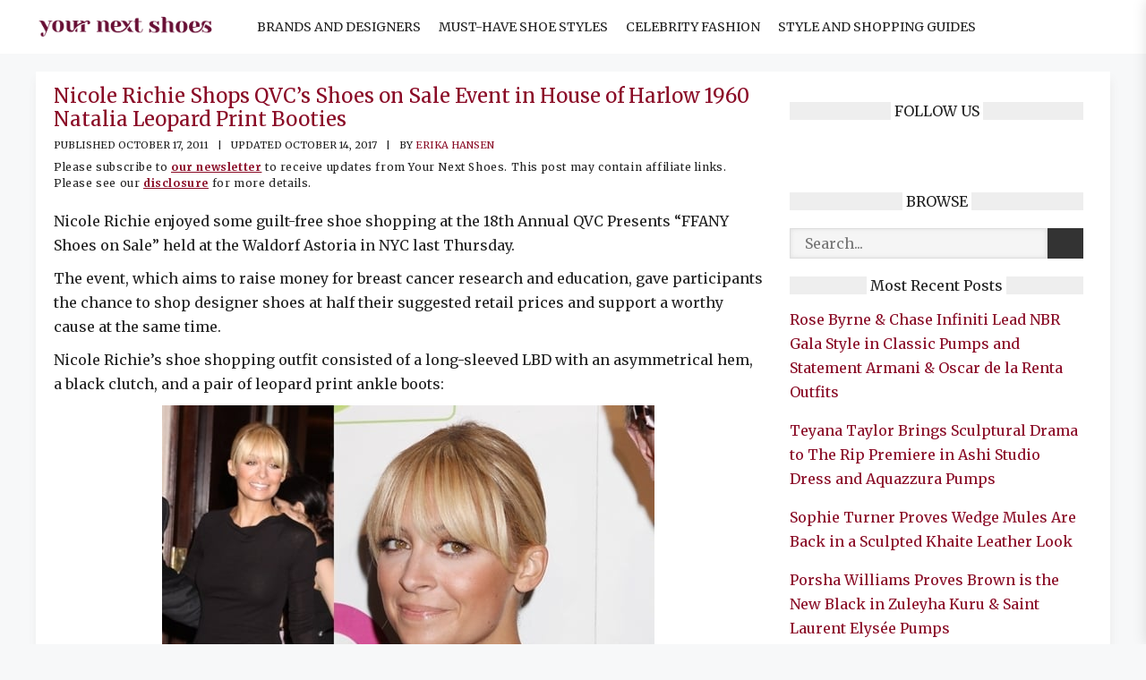

--- FILE ---
content_type: text/html; charset=UTF-8
request_url: https://www.yournextshoes.com/nicole-richie-house-harlow-1960/
body_size: 30289
content:
<!DOCTYPE html>
<html lang="en-US" prefix="og: https://ogp.me/ns#">
<head><meta charset="UTF-8"><script>if(navigator.userAgent.match(/MSIE|Internet Explorer/i)||navigator.userAgent.match(/Trident\/7\..*?rv:11/i)){var href=document.location.href;if(!href.match(/[?&]nowprocket/)){if(href.indexOf("?")==-1){if(href.indexOf("#")==-1){document.location.href=href+"?nowprocket=1"}else{document.location.href=href.replace("#","?nowprocket=1#")}}else{if(href.indexOf("#")==-1){document.location.href=href+"&nowprocket=1"}else{document.location.href=href.replace("#","&nowprocket=1#")}}}}</script><script>(()=>{class RocketLazyLoadScripts{constructor(){this.v="2.0.4",this.userEvents=["keydown","keyup","mousedown","mouseup","mousemove","mouseover","mouseout","touchmove","touchstart","touchend","touchcancel","wheel","click","dblclick","input"],this.attributeEvents=["onblur","onclick","oncontextmenu","ondblclick","onfocus","onmousedown","onmouseenter","onmouseleave","onmousemove","onmouseout","onmouseover","onmouseup","onmousewheel","onscroll","onsubmit"]}async t(){this.i(),this.o(),/iP(ad|hone)/.test(navigator.userAgent)&&this.h(),this.u(),this.l(this),this.m(),this.k(this),this.p(this),this._(),await Promise.all([this.R(),this.L()]),this.lastBreath=Date.now(),this.S(this),this.P(),this.D(),this.O(),this.M(),await this.C(this.delayedScripts.normal),await this.C(this.delayedScripts.defer),await this.C(this.delayedScripts.async),await this.T(),await this.F(),await this.j(),await this.A(),window.dispatchEvent(new Event("rocket-allScriptsLoaded")),this.everythingLoaded=!0,this.lastTouchEnd&&await new Promise(t=>setTimeout(t,500-Date.now()+this.lastTouchEnd)),this.I(),this.H(),this.U(),this.W()}i(){this.CSPIssue=sessionStorage.getItem("rocketCSPIssue"),document.addEventListener("securitypolicyviolation",t=>{this.CSPIssue||"script-src-elem"!==t.violatedDirective||"data"!==t.blockedURI||(this.CSPIssue=!0,sessionStorage.setItem("rocketCSPIssue",!0))},{isRocket:!0})}o(){window.addEventListener("pageshow",t=>{this.persisted=t.persisted,this.realWindowLoadedFired=!0},{isRocket:!0}),window.addEventListener("pagehide",()=>{this.onFirstUserAction=null},{isRocket:!0})}h(){let t;function e(e){t=e}window.addEventListener("touchstart",e,{isRocket:!0}),window.addEventListener("touchend",function i(o){o.changedTouches[0]&&t.changedTouches[0]&&Math.abs(o.changedTouches[0].pageX-t.changedTouches[0].pageX)<10&&Math.abs(o.changedTouches[0].pageY-t.changedTouches[0].pageY)<10&&o.timeStamp-t.timeStamp<200&&(window.removeEventListener("touchstart",e,{isRocket:!0}),window.removeEventListener("touchend",i,{isRocket:!0}),"INPUT"===o.target.tagName&&"text"===o.target.type||(o.target.dispatchEvent(new TouchEvent("touchend",{target:o.target,bubbles:!0})),o.target.dispatchEvent(new MouseEvent("mouseover",{target:o.target,bubbles:!0})),o.target.dispatchEvent(new PointerEvent("click",{target:o.target,bubbles:!0,cancelable:!0,detail:1,clientX:o.changedTouches[0].clientX,clientY:o.changedTouches[0].clientY})),event.preventDefault()))},{isRocket:!0})}q(t){this.userActionTriggered||("mousemove"!==t.type||this.firstMousemoveIgnored?"keyup"===t.type||"mouseover"===t.type||"mouseout"===t.type||(this.userActionTriggered=!0,this.onFirstUserAction&&this.onFirstUserAction()):this.firstMousemoveIgnored=!0),"click"===t.type&&t.preventDefault(),t.stopPropagation(),t.stopImmediatePropagation(),"touchstart"===this.lastEvent&&"touchend"===t.type&&(this.lastTouchEnd=Date.now()),"click"===t.type&&(this.lastTouchEnd=0),this.lastEvent=t.type,t.composedPath&&t.composedPath()[0].getRootNode()instanceof ShadowRoot&&(t.rocketTarget=t.composedPath()[0]),this.savedUserEvents.push(t)}u(){this.savedUserEvents=[],this.userEventHandler=this.q.bind(this),this.userEvents.forEach(t=>window.addEventListener(t,this.userEventHandler,{passive:!1,isRocket:!0})),document.addEventListener("visibilitychange",this.userEventHandler,{isRocket:!0})}U(){this.userEvents.forEach(t=>window.removeEventListener(t,this.userEventHandler,{passive:!1,isRocket:!0})),document.removeEventListener("visibilitychange",this.userEventHandler,{isRocket:!0}),this.savedUserEvents.forEach(t=>{(t.rocketTarget||t.target).dispatchEvent(new window[t.constructor.name](t.type,t))})}m(){const t="return false",e=Array.from(this.attributeEvents,t=>"data-rocket-"+t),i="["+this.attributeEvents.join("],[")+"]",o="[data-rocket-"+this.attributeEvents.join("],[data-rocket-")+"]",s=(e,i,o)=>{o&&o!==t&&(e.setAttribute("data-rocket-"+i,o),e["rocket"+i]=new Function("event",o),e.setAttribute(i,t))};new MutationObserver(t=>{for(const n of t)"attributes"===n.type&&(n.attributeName.startsWith("data-rocket-")||this.everythingLoaded?n.attributeName.startsWith("data-rocket-")&&this.everythingLoaded&&this.N(n.target,n.attributeName.substring(12)):s(n.target,n.attributeName,n.target.getAttribute(n.attributeName))),"childList"===n.type&&n.addedNodes.forEach(t=>{if(t.nodeType===Node.ELEMENT_NODE)if(this.everythingLoaded)for(const i of[t,...t.querySelectorAll(o)])for(const t of i.getAttributeNames())e.includes(t)&&this.N(i,t.substring(12));else for(const e of[t,...t.querySelectorAll(i)])for(const t of e.getAttributeNames())this.attributeEvents.includes(t)&&s(e,t,e.getAttribute(t))})}).observe(document,{subtree:!0,childList:!0,attributeFilter:[...this.attributeEvents,...e]})}I(){this.attributeEvents.forEach(t=>{document.querySelectorAll("[data-rocket-"+t+"]").forEach(e=>{this.N(e,t)})})}N(t,e){const i=t.getAttribute("data-rocket-"+e);i&&(t.setAttribute(e,i),t.removeAttribute("data-rocket-"+e))}k(t){Object.defineProperty(HTMLElement.prototype,"onclick",{get(){return this.rocketonclick||null},set(e){this.rocketonclick=e,this.setAttribute(t.everythingLoaded?"onclick":"data-rocket-onclick","this.rocketonclick(event)")}})}S(t){function e(e,i){let o=e[i];e[i]=null,Object.defineProperty(e,i,{get:()=>o,set(s){t.everythingLoaded?o=s:e["rocket"+i]=o=s}})}e(document,"onreadystatechange"),e(window,"onload"),e(window,"onpageshow");try{Object.defineProperty(document,"readyState",{get:()=>t.rocketReadyState,set(e){t.rocketReadyState=e},configurable:!0}),document.readyState="loading"}catch(t){console.log("WPRocket DJE readyState conflict, bypassing")}}l(t){this.originalAddEventListener=EventTarget.prototype.addEventListener,this.originalRemoveEventListener=EventTarget.prototype.removeEventListener,this.savedEventListeners=[],EventTarget.prototype.addEventListener=function(e,i,o){o&&o.isRocket||!t.B(e,this)&&!t.userEvents.includes(e)||t.B(e,this)&&!t.userActionTriggered||e.startsWith("rocket-")||t.everythingLoaded?t.originalAddEventListener.call(this,e,i,o):(t.savedEventListeners.push({target:this,remove:!1,type:e,func:i,options:o}),"mouseenter"!==e&&"mouseleave"!==e||t.originalAddEventListener.call(this,e,t.savedUserEvents.push,o))},EventTarget.prototype.removeEventListener=function(e,i,o){o&&o.isRocket||!t.B(e,this)&&!t.userEvents.includes(e)||t.B(e,this)&&!t.userActionTriggered||e.startsWith("rocket-")||t.everythingLoaded?t.originalRemoveEventListener.call(this,e,i,o):t.savedEventListeners.push({target:this,remove:!0,type:e,func:i,options:o})}}J(t,e){this.savedEventListeners=this.savedEventListeners.filter(i=>{let o=i.type,s=i.target||window;return e!==o||t!==s||(this.B(o,s)&&(i.type="rocket-"+o),this.$(i),!1)})}H(){EventTarget.prototype.addEventListener=this.originalAddEventListener,EventTarget.prototype.removeEventListener=this.originalRemoveEventListener,this.savedEventListeners.forEach(t=>this.$(t))}$(t){t.remove?this.originalRemoveEventListener.call(t.target,t.type,t.func,t.options):this.originalAddEventListener.call(t.target,t.type,t.func,t.options)}p(t){let e;function i(e){return t.everythingLoaded?e:e.split(" ").map(t=>"load"===t||t.startsWith("load.")?"rocket-jquery-load":t).join(" ")}function o(o){function s(e){const s=o.fn[e];o.fn[e]=o.fn.init.prototype[e]=function(){return this[0]===window&&t.userActionTriggered&&("string"==typeof arguments[0]||arguments[0]instanceof String?arguments[0]=i(arguments[0]):"object"==typeof arguments[0]&&Object.keys(arguments[0]).forEach(t=>{const e=arguments[0][t];delete arguments[0][t],arguments[0][i(t)]=e})),s.apply(this,arguments),this}}if(o&&o.fn&&!t.allJQueries.includes(o)){const e={DOMContentLoaded:[],"rocket-DOMContentLoaded":[]};for(const t in e)document.addEventListener(t,()=>{e[t].forEach(t=>t())},{isRocket:!0});o.fn.ready=o.fn.init.prototype.ready=function(i){function s(){parseInt(o.fn.jquery)>2?setTimeout(()=>i.bind(document)(o)):i.bind(document)(o)}return"function"==typeof i&&(t.realDomReadyFired?!t.userActionTriggered||t.fauxDomReadyFired?s():e["rocket-DOMContentLoaded"].push(s):e.DOMContentLoaded.push(s)),o([])},s("on"),s("one"),s("off"),t.allJQueries.push(o)}e=o}t.allJQueries=[],o(window.jQuery),Object.defineProperty(window,"jQuery",{get:()=>e,set(t){o(t)}})}P(){const t=new Map;document.write=document.writeln=function(e){const i=document.currentScript,o=document.createRange(),s=i.parentElement;let n=t.get(i);void 0===n&&(n=i.nextSibling,t.set(i,n));const c=document.createDocumentFragment();o.setStart(c,0),c.appendChild(o.createContextualFragment(e)),s.insertBefore(c,n)}}async R(){return new Promise(t=>{this.userActionTriggered?t():this.onFirstUserAction=t})}async L(){return new Promise(t=>{document.addEventListener("DOMContentLoaded",()=>{this.realDomReadyFired=!0,t()},{isRocket:!0})})}async j(){return this.realWindowLoadedFired?Promise.resolve():new Promise(t=>{window.addEventListener("load",t,{isRocket:!0})})}M(){this.pendingScripts=[];this.scriptsMutationObserver=new MutationObserver(t=>{for(const e of t)e.addedNodes.forEach(t=>{"SCRIPT"!==t.tagName||t.noModule||t.isWPRocket||this.pendingScripts.push({script:t,promise:new Promise(e=>{const i=()=>{const i=this.pendingScripts.findIndex(e=>e.script===t);i>=0&&this.pendingScripts.splice(i,1),e()};t.addEventListener("load",i,{isRocket:!0}),t.addEventListener("error",i,{isRocket:!0}),setTimeout(i,1e3)})})})}),this.scriptsMutationObserver.observe(document,{childList:!0,subtree:!0})}async F(){await this.X(),this.pendingScripts.length?(await this.pendingScripts[0].promise,await this.F()):this.scriptsMutationObserver.disconnect()}D(){this.delayedScripts={normal:[],async:[],defer:[]},document.querySelectorAll("script[type$=rocketlazyloadscript]").forEach(t=>{t.hasAttribute("data-rocket-src")?t.hasAttribute("async")&&!1!==t.async?this.delayedScripts.async.push(t):t.hasAttribute("defer")&&!1!==t.defer||"module"===t.getAttribute("data-rocket-type")?this.delayedScripts.defer.push(t):this.delayedScripts.normal.push(t):this.delayedScripts.normal.push(t)})}async _(){await this.L();let t=[];document.querySelectorAll("script[type$=rocketlazyloadscript][data-rocket-src]").forEach(e=>{let i=e.getAttribute("data-rocket-src");if(i&&!i.startsWith("data:")){i.startsWith("//")&&(i=location.protocol+i);try{const o=new URL(i).origin;o!==location.origin&&t.push({src:o,crossOrigin:e.crossOrigin||"module"===e.getAttribute("data-rocket-type")})}catch(t){}}}),t=[...new Map(t.map(t=>[JSON.stringify(t),t])).values()],this.Y(t,"preconnect")}async G(t){if(await this.K(),!0!==t.noModule||!("noModule"in HTMLScriptElement.prototype))return new Promise(e=>{let i;function o(){(i||t).setAttribute("data-rocket-status","executed"),e()}try{if(navigator.userAgent.includes("Firefox/")||""===navigator.vendor||this.CSPIssue)i=document.createElement("script"),[...t.attributes].forEach(t=>{let e=t.nodeName;"type"!==e&&("data-rocket-type"===e&&(e="type"),"data-rocket-src"===e&&(e="src"),i.setAttribute(e,t.nodeValue))}),t.text&&(i.text=t.text),t.nonce&&(i.nonce=t.nonce),i.hasAttribute("src")?(i.addEventListener("load",o,{isRocket:!0}),i.addEventListener("error",()=>{i.setAttribute("data-rocket-status","failed-network"),e()},{isRocket:!0}),setTimeout(()=>{i.isConnected||e()},1)):(i.text=t.text,o()),i.isWPRocket=!0,t.parentNode.replaceChild(i,t);else{const i=t.getAttribute("data-rocket-type"),s=t.getAttribute("data-rocket-src");i?(t.type=i,t.removeAttribute("data-rocket-type")):t.removeAttribute("type"),t.addEventListener("load",o,{isRocket:!0}),t.addEventListener("error",i=>{this.CSPIssue&&i.target.src.startsWith("data:")?(console.log("WPRocket: CSP fallback activated"),t.removeAttribute("src"),this.G(t).then(e)):(t.setAttribute("data-rocket-status","failed-network"),e())},{isRocket:!0}),s?(t.fetchPriority="high",t.removeAttribute("data-rocket-src"),t.src=s):t.src="data:text/javascript;base64,"+window.btoa(unescape(encodeURIComponent(t.text)))}}catch(i){t.setAttribute("data-rocket-status","failed-transform"),e()}});t.setAttribute("data-rocket-status","skipped")}async C(t){const e=t.shift();return e?(e.isConnected&&await this.G(e),this.C(t)):Promise.resolve()}O(){this.Y([...this.delayedScripts.normal,...this.delayedScripts.defer,...this.delayedScripts.async],"preload")}Y(t,e){this.trash=this.trash||[];let i=!0;var o=document.createDocumentFragment();t.forEach(t=>{const s=t.getAttribute&&t.getAttribute("data-rocket-src")||t.src;if(s&&!s.startsWith("data:")){const n=document.createElement("link");n.href=s,n.rel=e,"preconnect"!==e&&(n.as="script",n.fetchPriority=i?"high":"low"),t.getAttribute&&"module"===t.getAttribute("data-rocket-type")&&(n.crossOrigin=!0),t.crossOrigin&&(n.crossOrigin=t.crossOrigin),t.integrity&&(n.integrity=t.integrity),t.nonce&&(n.nonce=t.nonce),o.appendChild(n),this.trash.push(n),i=!1}}),document.head.appendChild(o)}W(){this.trash.forEach(t=>t.remove())}async T(){try{document.readyState="interactive"}catch(t){}this.fauxDomReadyFired=!0;try{await this.K(),this.J(document,"readystatechange"),document.dispatchEvent(new Event("rocket-readystatechange")),await this.K(),document.rocketonreadystatechange&&document.rocketonreadystatechange(),await this.K(),this.J(document,"DOMContentLoaded"),document.dispatchEvent(new Event("rocket-DOMContentLoaded")),await this.K(),this.J(window,"DOMContentLoaded"),window.dispatchEvent(new Event("rocket-DOMContentLoaded"))}catch(t){console.error(t)}}async A(){try{document.readyState="complete"}catch(t){}try{await this.K(),this.J(document,"readystatechange"),document.dispatchEvent(new Event("rocket-readystatechange")),await this.K(),document.rocketonreadystatechange&&document.rocketonreadystatechange(),await this.K(),this.J(window,"load"),window.dispatchEvent(new Event("rocket-load")),await this.K(),window.rocketonload&&window.rocketonload(),await this.K(),this.allJQueries.forEach(t=>t(window).trigger("rocket-jquery-load")),await this.K(),this.J(window,"pageshow");const t=new Event("rocket-pageshow");t.persisted=this.persisted,window.dispatchEvent(t),await this.K(),window.rocketonpageshow&&window.rocketonpageshow({persisted:this.persisted})}catch(t){console.error(t)}}async K(){Date.now()-this.lastBreath>45&&(await this.X(),this.lastBreath=Date.now())}async X(){return document.hidden?new Promise(t=>setTimeout(t)):new Promise(t=>requestAnimationFrame(t))}B(t,e){return e===document&&"readystatechange"===t||(e===document&&"DOMContentLoaded"===t||(e===window&&"DOMContentLoaded"===t||(e===window&&"load"===t||e===window&&"pageshow"===t)))}static run(){(new RocketLazyLoadScripts).t()}}RocketLazyLoadScripts.run()})();</script>



	
	<meta name="viewport" content="width=device-width, initial-scale=1">
<!-- Search Engine Optimization by Rank Math PRO - https://rankmath.com/ -->
<title>Nicole Richie Shops QVC&#039;s Shoes on Sale Event in House of Harlow 1960</title>
<link data-rocket-preload as="style" href="https://fonts.googleapis.com/css?family=Merriweather%3A300%2C300italic%2Cregular%2Citalic%2C700%2C700italic%2C900%2C900italic&#038;display=swap" rel="preload">
<link href="https://fonts.googleapis.com/css?family=Merriweather%3A300%2C300italic%2Cregular%2Citalic%2C700%2C700italic%2C900%2C900italic&#038;display=swap" media="print" onload="this.media=&#039;all&#039;" rel="stylesheet">
<noscript data-wpr-hosted-gf-parameters=""><link rel="stylesheet" href="https://fonts.googleapis.com/css?family=Merriweather%3A300%2C300italic%2Cregular%2Citalic%2C700%2C700italic%2C900%2C900italic&#038;display=swap"></noscript>
<meta name="description" content="Nicole Richie enjoyed some guilt-free shoe shopping at the 18th Annual QVC Presents &quot;FFANY Shoes on Sale&quot; held at the Waldorf Astoria in NYC last Thursday."/>
<meta name="robots" content="follow, index, max-snippet:-1, max-video-preview:-1, max-image-preview:large"/>
<link rel="canonical" href="https://www.yournextshoes.com/nicole-richie-house-harlow-1960/" />
<meta property="og:locale" content="en_US" />
<meta property="og:type" content="article" />
<meta property="og:title" content="Left or Right? Nicole Richie Shops QVC&#039;s Shoes on Sale Event in House of Harlow 1960 &#039;Natalia&#039; Leopard Print Booties" />
<meta property="og:description" content="Nicole Richie enjoyed some guilt-free shoe shopping at the 18th Annual QVC Presents &quot;FFANY Shoes on Sale&quot; held at the Waldorf Astoria in NYC last Thursday." />
<meta property="og:url" content="https://www.yournextshoes.com/nicole-richie-house-harlow-1960/" />
<meta property="og:site_name" content="Your Next Shoes" />
<meta property="article:publisher" content="https://www.facebook.com/yournextshoes" />
<meta property="article:author" content="https://www.facebook.com/yournextshoes" />
<meta property="article:section" content="Celebrities" />
<meta property="og:updated_time" content="2017-10-14T02:30:24+00:00" />
<meta property="og:image" content="https://www.yournextshoes.com/wp-content/uploads/2011/10/Nicole-Richie-Shoes-FB.jpg" />
<meta property="og:image:secure_url" content="https://www.yournextshoes.com/wp-content/uploads/2011/10/Nicole-Richie-Shoes-FB.jpg" />
<meta property="og:image:width" content="1200" />
<meta property="og:image:height" content="630" />
<meta property="og:image:alt" content="Nicole Richie" />
<meta property="og:image:type" content="image/jpeg" />
<meta property="article:published_time" content="2011-10-17T00:01+00:00" />
<meta property="article:modified_time" content="2017-10-14T02:30:24+00:00" />
<meta name="twitter:card" content="summary_large_image" />
<meta name="twitter:title" content="Left or Right? Nicole Richie Shops QVC&#039;s Shoes on Sale Event in House of Harlow 1960 &#039;Natalia&#039; Leopard Print Booties" />
<meta name="twitter:description" content="Nicole Richie enjoyed some guilt-free shoe shopping at the 18th Annual QVC Presents &quot;FFANY Shoes on Sale&quot; held at the Waldorf Astoria in NYC last Thursday." />
<meta name="twitter:site" content="@yournextshoes" />
<meta name="twitter:creator" content="@yournextshoes" />
<meta name="twitter:image" content="https://www.yournextshoes.com/wp-content/uploads/2011/10/Nicole-Richie-Shoes-FB.jpg" />
<meta name="twitter:label1" content="Written by" />
<meta name="twitter:data1" content="Erika Hansen" />
<meta name="twitter:label2" content="Time to read" />
<meta name="twitter:data2" content="2 minutes" />
<script type="application/ld+json" class="rank-math-schema-pro">{"@context":"https://schema.org","@graph":[{"@type":"Organization","@id":"https://www.yournextshoes.com/#organization","name":"Your Next Shoes","sameAs":["https://www.facebook.com/yournextshoes","https://twitter.com/yournextshoes"],"logo":{"@type":"ImageObject","@id":"https://www.yournextshoes.com/#logo","url":"https://www.yournextshoes.com/wp-content/uploads/2022/09/Final-logo-black-02-WEB.jpg","contentUrl":"https://www.yournextshoes.com/wp-content/uploads/2022/09/Final-logo-black-02-WEB.jpg","caption":"Your Next Shoes","inLanguage":"en-US","width":"1182","height":"1182"}},{"@type":"WebSite","@id":"https://www.yournextshoes.com/#website","url":"https://www.yournextshoes.com","name":"Your Next Shoes","publisher":{"@id":"https://www.yournextshoes.com/#organization"},"inLanguage":"en-US"},{"@type":"ImageObject","@id":"https://www.yournextshoes.com/wp-content/uploads/2011/10/Nicole-Richie-Shoes.jpg","url":"https://www.yournextshoes.com/wp-content/uploads/2011/10/Nicole-Richie-Shoes.jpg","width":"410","height":"220","inLanguage":"en-US"},{"@type":"BreadcrumbList","@id":"https://www.yournextshoes.com/nicole-richie-house-harlow-1960/#breadcrumb","itemListElement":[{"@type":"ListItem","position":"1","item":{"@id":"https://www.yournextshoes.com","name":"Home"}},{"@type":"ListItem","position":"2","item":{"@id":"https://www.yournextshoes.com/celebrities/","name":"Celebrities"}},{"@type":"ListItem","position":"3","item":{"@id":"https://www.yournextshoes.com/nicole-richie-house-harlow-1960/","name":"Nicole Richie Shops QVC&#8217;s Shoes on Sale Event in House of Harlow 1960 Natalia Leopard Print Booties"}}]},{"@type":"WebPage","@id":"https://www.yournextshoes.com/nicole-richie-house-harlow-1960/#webpage","url":"https://www.yournextshoes.com/nicole-richie-house-harlow-1960/","name":"Nicole Richie Shops QVC&#039;s Shoes on Sale Event in House of Harlow 1960","datePublished":"2011-10-17T00:01:37+00:00","dateModified":"2017-10-14T02:30:24+00:00","isPartOf":{"@id":"https://www.yournextshoes.com/#website"},"primaryImageOfPage":{"@id":"https://www.yournextshoes.com/wp-content/uploads/2011/10/Nicole-Richie-Shoes.jpg"},"inLanguage":"en-US","breadcrumb":{"@id":"https://www.yournextshoes.com/nicole-richie-house-harlow-1960/#breadcrumb"}},{"@type":"Person","@id":"https://www.yournextshoes.com/author/erika-hansen/","name":"Erika Hansen","url":"https://www.yournextshoes.com/author/erika-hansen/","image":{"@type":"ImageObject","@id":"https://secure.gravatar.com/avatar/e3a9f3e868322a8fd7a0d9a0aff4373194602c70d1f5e831f8eb1ecea2daa860?s=96&amp;d=identicon&amp;r=g","url":"https://secure.gravatar.com/avatar/e3a9f3e868322a8fd7a0d9a0aff4373194602c70d1f5e831f8eb1ecea2daa860?s=96&amp;d=identicon&amp;r=g","caption":"Erika Hansen","inLanguage":"en-US"},"sameAs":["https://www.facebook.com/yournextshoes","https://twitter.com/yournextshoes"],"worksFor":{"@id":"https://www.yournextshoes.com/#organization"}},{"@type":"NewsArticle","headline":"Nicole Richie Shops QVC&#039;s Shoes on Sale Event in House of Harlow 1960","keywords":"Nicole Richie","datePublished":"2011-10-17T00:01:37+00:00","dateModified":"2017-10-14T02:30:24+00:00","articleSection":"Celebrities","author":{"@id":"https://www.yournextshoes.com/author/erika-hansen/","name":"Erika Hansen"},"publisher":{"@id":"https://www.yournextshoes.com/#organization"},"description":"Nicole Richie enjoyed some guilt-free shoe shopping at the 18th Annual QVC Presents &quot;FFANY Shoes on Sale&quot; held at the Waldorf Astoria in NYC last Thursday.","copyrightYear":"2017","copyrightHolder":{"@id":"https://www.yournextshoes.com/#organization"},"name":"Nicole Richie Shops QVC&#039;s Shoes on Sale Event in House of Harlow 1960","@id":"https://www.yournextshoes.com/nicole-richie-house-harlow-1960/#richSnippet","isPartOf":{"@id":"https://www.yournextshoes.com/nicole-richie-house-harlow-1960/#webpage"},"image":{"@id":"https://www.yournextshoes.com/wp-content/uploads/2011/10/Nicole-Richie-Shoes.jpg"},"inLanguage":"en-US","mainEntityOfPage":{"@id":"https://www.yournextshoes.com/nicole-richie-house-harlow-1960/#webpage"}}]}</script>
<!-- /Rank Math WordPress SEO plugin -->

<link rel='dns-prefetch' href='//scripts.mediavine.com' />
<link href='https://fonts.gstatic.com' crossorigin rel='preconnect' />
<link href='https://fonts.googleapis.com' crossorigin rel='preconnect' />
<link rel="alternate" type="application/rss+xml" title="Your Next Shoes &raquo; Feed" href="https://www.yournextshoes.com/feed/" />
<link rel="alternate" type="application/rss+xml" title="Your Next Shoes &raquo; Comments Feed" href="https://www.yournextshoes.com/comments/feed/" />
<link rel="alternate" title="oEmbed (JSON)" type="application/json+oembed" href="https://www.yournextshoes.com/wp-json/oembed/1.0/embed?url=https%3A%2F%2Fwww.yournextshoes.com%2Fnicole-richie-house-harlow-1960%2F" />
<link rel="alternate" title="oEmbed (XML)" type="text/xml+oembed" href="https://www.yournextshoes.com/wp-json/oembed/1.0/embed?url=https%3A%2F%2Fwww.yournextshoes.com%2Fnicole-richie-house-harlow-1960%2F&#038;format=xml" />
<style id='wp-img-auto-sizes-contain-inline-css'>
img:is([sizes=auto i],[sizes^="auto," i]){contain-intrinsic-size:3000px 1500px}
/*# sourceURL=wp-img-auto-sizes-contain-inline-css */
</style>
<style id='wp-emoji-styles-inline-css'>

	img.wp-smiley, img.emoji {
		display: inline !important;
		border: none !important;
		box-shadow: none !important;
		height: 1em !important;
		width: 1em !important;
		margin: 0 0.07em !important;
		vertical-align: -0.1em !important;
		background: none !important;
		padding: 0 !important;
	}
/*# sourceURL=wp-emoji-styles-inline-css */
</style>
<style id='wp-block-library-inline-css'>
:root{--wp-block-synced-color:#7a00df;--wp-block-synced-color--rgb:122,0,223;--wp-bound-block-color:var(--wp-block-synced-color);--wp-editor-canvas-background:#ddd;--wp-admin-theme-color:#007cba;--wp-admin-theme-color--rgb:0,124,186;--wp-admin-theme-color-darker-10:#006ba1;--wp-admin-theme-color-darker-10--rgb:0,107,160.5;--wp-admin-theme-color-darker-20:#005a87;--wp-admin-theme-color-darker-20--rgb:0,90,135;--wp-admin-border-width-focus:2px}@media (min-resolution:192dpi){:root{--wp-admin-border-width-focus:1.5px}}.wp-element-button{cursor:pointer}:root .has-very-light-gray-background-color{background-color:#eee}:root .has-very-dark-gray-background-color{background-color:#313131}:root .has-very-light-gray-color{color:#eee}:root .has-very-dark-gray-color{color:#313131}:root .has-vivid-green-cyan-to-vivid-cyan-blue-gradient-background{background:linear-gradient(135deg,#00d084,#0693e3)}:root .has-purple-crush-gradient-background{background:linear-gradient(135deg,#34e2e4,#4721fb 50%,#ab1dfe)}:root .has-hazy-dawn-gradient-background{background:linear-gradient(135deg,#faaca8,#dad0ec)}:root .has-subdued-olive-gradient-background{background:linear-gradient(135deg,#fafae1,#67a671)}:root .has-atomic-cream-gradient-background{background:linear-gradient(135deg,#fdd79a,#004a59)}:root .has-nightshade-gradient-background{background:linear-gradient(135deg,#330968,#31cdcf)}:root .has-midnight-gradient-background{background:linear-gradient(135deg,#020381,#2874fc)}:root{--wp--preset--font-size--normal:16px;--wp--preset--font-size--huge:42px}.has-regular-font-size{font-size:1em}.has-larger-font-size{font-size:2.625em}.has-normal-font-size{font-size:var(--wp--preset--font-size--normal)}.has-huge-font-size{font-size:var(--wp--preset--font-size--huge)}.has-text-align-center{text-align:center}.has-text-align-left{text-align:left}.has-text-align-right{text-align:right}.has-fit-text{white-space:nowrap!important}#end-resizable-editor-section{display:none}.aligncenter{clear:both}.items-justified-left{justify-content:flex-start}.items-justified-center{justify-content:center}.items-justified-right{justify-content:flex-end}.items-justified-space-between{justify-content:space-between}.screen-reader-text{border:0;clip-path:inset(50%);height:1px;margin:-1px;overflow:hidden;padding:0;position:absolute;width:1px;word-wrap:normal!important}.screen-reader-text:focus{background-color:#ddd;clip-path:none;color:#444;display:block;font-size:1em;height:auto;left:5px;line-height:normal;padding:15px 23px 14px;text-decoration:none;top:5px;width:auto;z-index:100000}html :where(.has-border-color){border-style:solid}html :where([style*=border-top-color]){border-top-style:solid}html :where([style*=border-right-color]){border-right-style:solid}html :where([style*=border-bottom-color]){border-bottom-style:solid}html :where([style*=border-left-color]){border-left-style:solid}html :where([style*=border-width]){border-style:solid}html :where([style*=border-top-width]){border-top-style:solid}html :where([style*=border-right-width]){border-right-style:solid}html :where([style*=border-bottom-width]){border-bottom-style:solid}html :where([style*=border-left-width]){border-left-style:solid}html :where(img[class*=wp-image-]){height:auto;max-width:100%}:where(figure){margin:0 0 1em}html :where(.is-position-sticky){--wp-admin--admin-bar--position-offset:var(--wp-admin--admin-bar--height,0px)}@media screen and (max-width:600px){html :where(.is-position-sticky){--wp-admin--admin-bar--position-offset:0px}}

/*# sourceURL=wp-block-library-inline-css */
</style><style id='global-styles-inline-css'>
:root{--wp--preset--aspect-ratio--square: 1;--wp--preset--aspect-ratio--4-3: 4/3;--wp--preset--aspect-ratio--3-4: 3/4;--wp--preset--aspect-ratio--3-2: 3/2;--wp--preset--aspect-ratio--2-3: 2/3;--wp--preset--aspect-ratio--16-9: 16/9;--wp--preset--aspect-ratio--9-16: 9/16;--wp--preset--color--black: #000000;--wp--preset--color--cyan-bluish-gray: #abb8c3;--wp--preset--color--white: #ffffff;--wp--preset--color--pale-pink: #f78da7;--wp--preset--color--vivid-red: #cf2e2e;--wp--preset--color--luminous-vivid-orange: #ff6900;--wp--preset--color--luminous-vivid-amber: #fcb900;--wp--preset--color--light-green-cyan: #7bdcb5;--wp--preset--color--vivid-green-cyan: #00d084;--wp--preset--color--pale-cyan-blue: #8ed1fc;--wp--preset--color--vivid-cyan-blue: #0693e3;--wp--preset--color--vivid-purple: #9b51e0;--wp--preset--color--contrast: var(--contrast);--wp--preset--color--contrast-2: var(--contrast-2);--wp--preset--color--contrast-3: var(--contrast-3);--wp--preset--color--base: var(--base);--wp--preset--color--base-2: var(--base-2);--wp--preset--color--base-3: var(--base-3);--wp--preset--color--accent: var(--accent);--wp--preset--gradient--vivid-cyan-blue-to-vivid-purple: linear-gradient(135deg,rgb(6,147,227) 0%,rgb(155,81,224) 100%);--wp--preset--gradient--light-green-cyan-to-vivid-green-cyan: linear-gradient(135deg,rgb(122,220,180) 0%,rgb(0,208,130) 100%);--wp--preset--gradient--luminous-vivid-amber-to-luminous-vivid-orange: linear-gradient(135deg,rgb(252,185,0) 0%,rgb(255,105,0) 100%);--wp--preset--gradient--luminous-vivid-orange-to-vivid-red: linear-gradient(135deg,rgb(255,105,0) 0%,rgb(207,46,46) 100%);--wp--preset--gradient--very-light-gray-to-cyan-bluish-gray: linear-gradient(135deg,rgb(238,238,238) 0%,rgb(169,184,195) 100%);--wp--preset--gradient--cool-to-warm-spectrum: linear-gradient(135deg,rgb(74,234,220) 0%,rgb(151,120,209) 20%,rgb(207,42,186) 40%,rgb(238,44,130) 60%,rgb(251,105,98) 80%,rgb(254,248,76) 100%);--wp--preset--gradient--blush-light-purple: linear-gradient(135deg,rgb(255,206,236) 0%,rgb(152,150,240) 100%);--wp--preset--gradient--blush-bordeaux: linear-gradient(135deg,rgb(254,205,165) 0%,rgb(254,45,45) 50%,rgb(107,0,62) 100%);--wp--preset--gradient--luminous-dusk: linear-gradient(135deg,rgb(255,203,112) 0%,rgb(199,81,192) 50%,rgb(65,88,208) 100%);--wp--preset--gradient--pale-ocean: linear-gradient(135deg,rgb(255,245,203) 0%,rgb(182,227,212) 50%,rgb(51,167,181) 100%);--wp--preset--gradient--electric-grass: linear-gradient(135deg,rgb(202,248,128) 0%,rgb(113,206,126) 100%);--wp--preset--gradient--midnight: linear-gradient(135deg,rgb(2,3,129) 0%,rgb(40,116,252) 100%);--wp--preset--font-size--small: 13px;--wp--preset--font-size--medium: 20px;--wp--preset--font-size--large: 36px;--wp--preset--font-size--x-large: 42px;--wp--preset--spacing--20: 0.44rem;--wp--preset--spacing--30: 0.67rem;--wp--preset--spacing--40: 1rem;--wp--preset--spacing--50: 1.5rem;--wp--preset--spacing--60: 2.25rem;--wp--preset--spacing--70: 3.38rem;--wp--preset--spacing--80: 5.06rem;--wp--preset--shadow--natural: 6px 6px 9px rgba(0, 0, 0, 0.2);--wp--preset--shadow--deep: 12px 12px 50px rgba(0, 0, 0, 0.4);--wp--preset--shadow--sharp: 6px 6px 0px rgba(0, 0, 0, 0.2);--wp--preset--shadow--outlined: 6px 6px 0px -3px rgb(255, 255, 255), 6px 6px rgb(0, 0, 0);--wp--preset--shadow--crisp: 6px 6px 0px rgb(0, 0, 0);}:where(.is-layout-flex){gap: 0.5em;}:where(.is-layout-grid){gap: 0.5em;}body .is-layout-flex{display: flex;}.is-layout-flex{flex-wrap: wrap;align-items: center;}.is-layout-flex > :is(*, div){margin: 0;}body .is-layout-grid{display: grid;}.is-layout-grid > :is(*, div){margin: 0;}:where(.wp-block-columns.is-layout-flex){gap: 2em;}:where(.wp-block-columns.is-layout-grid){gap: 2em;}:where(.wp-block-post-template.is-layout-flex){gap: 1.25em;}:where(.wp-block-post-template.is-layout-grid){gap: 1.25em;}.has-black-color{color: var(--wp--preset--color--black) !important;}.has-cyan-bluish-gray-color{color: var(--wp--preset--color--cyan-bluish-gray) !important;}.has-white-color{color: var(--wp--preset--color--white) !important;}.has-pale-pink-color{color: var(--wp--preset--color--pale-pink) !important;}.has-vivid-red-color{color: var(--wp--preset--color--vivid-red) !important;}.has-luminous-vivid-orange-color{color: var(--wp--preset--color--luminous-vivid-orange) !important;}.has-luminous-vivid-amber-color{color: var(--wp--preset--color--luminous-vivid-amber) !important;}.has-light-green-cyan-color{color: var(--wp--preset--color--light-green-cyan) !important;}.has-vivid-green-cyan-color{color: var(--wp--preset--color--vivid-green-cyan) !important;}.has-pale-cyan-blue-color{color: var(--wp--preset--color--pale-cyan-blue) !important;}.has-vivid-cyan-blue-color{color: var(--wp--preset--color--vivid-cyan-blue) !important;}.has-vivid-purple-color{color: var(--wp--preset--color--vivid-purple) !important;}.has-black-background-color{background-color: var(--wp--preset--color--black) !important;}.has-cyan-bluish-gray-background-color{background-color: var(--wp--preset--color--cyan-bluish-gray) !important;}.has-white-background-color{background-color: var(--wp--preset--color--white) !important;}.has-pale-pink-background-color{background-color: var(--wp--preset--color--pale-pink) !important;}.has-vivid-red-background-color{background-color: var(--wp--preset--color--vivid-red) !important;}.has-luminous-vivid-orange-background-color{background-color: var(--wp--preset--color--luminous-vivid-orange) !important;}.has-luminous-vivid-amber-background-color{background-color: var(--wp--preset--color--luminous-vivid-amber) !important;}.has-light-green-cyan-background-color{background-color: var(--wp--preset--color--light-green-cyan) !important;}.has-vivid-green-cyan-background-color{background-color: var(--wp--preset--color--vivid-green-cyan) !important;}.has-pale-cyan-blue-background-color{background-color: var(--wp--preset--color--pale-cyan-blue) !important;}.has-vivid-cyan-blue-background-color{background-color: var(--wp--preset--color--vivid-cyan-blue) !important;}.has-vivid-purple-background-color{background-color: var(--wp--preset--color--vivid-purple) !important;}.has-black-border-color{border-color: var(--wp--preset--color--black) !important;}.has-cyan-bluish-gray-border-color{border-color: var(--wp--preset--color--cyan-bluish-gray) !important;}.has-white-border-color{border-color: var(--wp--preset--color--white) !important;}.has-pale-pink-border-color{border-color: var(--wp--preset--color--pale-pink) !important;}.has-vivid-red-border-color{border-color: var(--wp--preset--color--vivid-red) !important;}.has-luminous-vivid-orange-border-color{border-color: var(--wp--preset--color--luminous-vivid-orange) !important;}.has-luminous-vivid-amber-border-color{border-color: var(--wp--preset--color--luminous-vivid-amber) !important;}.has-light-green-cyan-border-color{border-color: var(--wp--preset--color--light-green-cyan) !important;}.has-vivid-green-cyan-border-color{border-color: var(--wp--preset--color--vivid-green-cyan) !important;}.has-pale-cyan-blue-border-color{border-color: var(--wp--preset--color--pale-cyan-blue) !important;}.has-vivid-cyan-blue-border-color{border-color: var(--wp--preset--color--vivid-cyan-blue) !important;}.has-vivid-purple-border-color{border-color: var(--wp--preset--color--vivid-purple) !important;}.has-vivid-cyan-blue-to-vivid-purple-gradient-background{background: var(--wp--preset--gradient--vivid-cyan-blue-to-vivid-purple) !important;}.has-light-green-cyan-to-vivid-green-cyan-gradient-background{background: var(--wp--preset--gradient--light-green-cyan-to-vivid-green-cyan) !important;}.has-luminous-vivid-amber-to-luminous-vivid-orange-gradient-background{background: var(--wp--preset--gradient--luminous-vivid-amber-to-luminous-vivid-orange) !important;}.has-luminous-vivid-orange-to-vivid-red-gradient-background{background: var(--wp--preset--gradient--luminous-vivid-orange-to-vivid-red) !important;}.has-very-light-gray-to-cyan-bluish-gray-gradient-background{background: var(--wp--preset--gradient--very-light-gray-to-cyan-bluish-gray) !important;}.has-cool-to-warm-spectrum-gradient-background{background: var(--wp--preset--gradient--cool-to-warm-spectrum) !important;}.has-blush-light-purple-gradient-background{background: var(--wp--preset--gradient--blush-light-purple) !important;}.has-blush-bordeaux-gradient-background{background: var(--wp--preset--gradient--blush-bordeaux) !important;}.has-luminous-dusk-gradient-background{background: var(--wp--preset--gradient--luminous-dusk) !important;}.has-pale-ocean-gradient-background{background: var(--wp--preset--gradient--pale-ocean) !important;}.has-electric-grass-gradient-background{background: var(--wp--preset--gradient--electric-grass) !important;}.has-midnight-gradient-background{background: var(--wp--preset--gradient--midnight) !important;}.has-small-font-size{font-size: var(--wp--preset--font-size--small) !important;}.has-medium-font-size{font-size: var(--wp--preset--font-size--medium) !important;}.has-large-font-size{font-size: var(--wp--preset--font-size--large) !important;}.has-x-large-font-size{font-size: var(--wp--preset--font-size--x-large) !important;}
/*# sourceURL=global-styles-inline-css */
</style>

<style id='classic-theme-styles-inline-css'>
/*! This file is auto-generated */
.wp-block-button__link{color:#fff;background-color:#32373c;border-radius:9999px;box-shadow:none;text-decoration:none;padding:calc(.667em + 2px) calc(1.333em + 2px);font-size:1.125em}.wp-block-file__button{background:#32373c;color:#fff;text-decoration:none}
/*# sourceURL=/wp-includes/css/classic-themes.min.css */
</style>
<link rel='stylesheet' id='generate-widget-areas-css' href='https://www.yournextshoes.com/wp-content/themes/generatepress/assets/css/components/widget-areas.min.css?ver=3.6.0' media='all' />
<link rel='stylesheet' id='generate-style-css' href='https://www.yournextshoes.com/wp-content/themes/generatepress/assets/css/main.min.css?ver=3.6.0' media='all' />
<style id='generate-style-inline-css'>
@media (max-width:768px){}
body{background-color:var(--base-2);color:var(--contrast);}a{color:var(--accent);}a{text-decoration:underline;}.entry-title a, .site-branding a, a.button, .wp-block-button__link, .main-navigation a{text-decoration:none;}a:hover, a:focus, a:active{color:#a30e2e;}.wp-block-group__inner-container{max-width:1200px;margin-left:auto;margin-right:auto;}.site-header .header-image{width:200px;}.generate-back-to-top{font-size:20px;border-radius:3px;position:fixed;bottom:30px;right:30px;line-height:40px;width:40px;text-align:center;z-index:10;transition:opacity 300ms ease-in-out;opacity:0.1;transform:translateY(1000px);}.generate-back-to-top__show{opacity:1;transform:translateY(0);}:root{--contrast:#222222;--contrast-2:#575760;--contrast-3:#b2b2be;--base:#f0f0f0;--base-2:#f7f8f9;--base-3:#ffffff;--accent:#8a0b26;}:root .has-contrast-color{color:var(--contrast);}:root .has-contrast-background-color{background-color:var(--contrast);}:root .has-contrast-2-color{color:var(--contrast-2);}:root .has-contrast-2-background-color{background-color:var(--contrast-2);}:root .has-contrast-3-color{color:var(--contrast-3);}:root .has-contrast-3-background-color{background-color:var(--contrast-3);}:root .has-base-color{color:var(--base);}:root .has-base-background-color{background-color:var(--base);}:root .has-base-2-color{color:var(--base-2);}:root .has-base-2-background-color{background-color:var(--base-2);}:root .has-base-3-color{color:var(--base-3);}:root .has-base-3-background-color{background-color:var(--base-3);}:root .has-accent-color{color:var(--accent);}:root .has-accent-background-color{background-color:var(--accent);}.main-navigation a, .main-navigation .menu-toggle, .main-navigation .menu-bar-items{font-family:Merriweather, serif;text-transform:uppercase;font-size:14px;line-height:1.7;}body, button, input, select, textarea{font-family:Merriweather, serif;font-size:16px;}body{line-height:1.7;}p{margin-bottom:10px;}.top-bar{background-color:#636363;color:#ffffff;}.top-bar a{color:var(--accent);}.top-bar a:hover{color:#b31034;}.site-header{background-color:var(--base-3);}.site-header a{color:#8a0b26;}.site-header a:hover{color:#a30d2d;}.main-title a,.main-title a:hover{color:var(--contrast);}.site-description{color:var(--contrast-2);}.mobile-menu-control-wrapper .menu-toggle,.mobile-menu-control-wrapper .menu-toggle:hover,.mobile-menu-control-wrapper .menu-toggle:focus,.has-inline-mobile-toggle #site-navigation.toggled{background-color:rgba(0, 0, 0, 0.02);}.main-navigation,.main-navigation ul ul{background-color:var(--base-3);}.main-navigation .main-nav ul li a, .main-navigation .menu-toggle, .main-navigation .menu-bar-items{color:var(--contrast);}.main-navigation .main-nav ul li:not([class*="current-menu-"]):hover > a, .main-navigation .main-nav ul li:not([class*="current-menu-"]):focus > a, .main-navigation .main-nav ul li.sfHover:not([class*="current-menu-"]) > a, .main-navigation .menu-bar-item:hover > a, .main-navigation .menu-bar-item.sfHover > a{color:var(--accent);}button.menu-toggle:hover,button.menu-toggle:focus{color:var(--contrast);}.main-navigation .main-nav ul li[class*="current-menu-"] > a{color:var(--accent);}.navigation-search input[type="search"],.navigation-search input[type="search"]:active, .navigation-search input[type="search"]:focus, .main-navigation .main-nav ul li.search-item.active > a, .main-navigation .menu-bar-items .search-item.active > a{color:var(--accent);}.main-navigation ul ul{background-color:var(--base);}.separate-containers .inside-article, .separate-containers .comments-area, .separate-containers .page-header, .one-container .container, .separate-containers .paging-navigation, .inside-page-header{background-color:var(--base-3);}.inside-article a,.paging-navigation a,.comments-area a,.page-header a{color:#8a0b26;}.inside-article a:hover,.paging-navigation a:hover,.comments-area a:hover,.page-header a:hover{color:#b60b30;}.entry-title a{color:var(--contrast);}.entry-title a:hover{color:var(--contrast-2);}.entry-meta{color:var(--contrast-2);}.sidebar .widget{background-color:var(--base-3);}.footer-widgets{background-color:var(--base-3);}.site-info{color:#ffffff;background-color:#333333;}.site-info a{color:#ffffff;}.site-info a:hover{color:#dfdede;}.footer-bar .widget_nav_menu .current-menu-item a{color:#dfdede;}input[type="text"],input[type="email"],input[type="url"],input[type="password"],input[type="search"],input[type="tel"],input[type="number"],textarea,select{color:var(--contrast);background-color:var(--base-2);border-color:var(--base);}input[type="text"]:focus,input[type="email"]:focus,input[type="url"]:focus,input[type="password"]:focus,input[type="search"]:focus,input[type="tel"]:focus,input[type="number"]:focus,textarea:focus,select:focus{color:var(--contrast);background-color:var(--base-2);border-color:var(--contrast-3);}button,html input[type="button"],input[type="reset"],input[type="submit"],a.button,a.wp-block-button__link:not(.has-background){color:#ffffff;background-color:#55555e;}button:hover,html input[type="button"]:hover,input[type="reset"]:hover,input[type="submit"]:hover,a.button:hover,button:focus,html input[type="button"]:focus,input[type="reset"]:focus,input[type="submit"]:focus,a.button:focus,a.wp-block-button__link:not(.has-background):active,a.wp-block-button__link:not(.has-background):focus,a.wp-block-button__link:not(.has-background):hover{color:#ffffff;background-color:#3f4047;}a.generate-back-to-top{background-color:rgba( 0,0,0,0.4 );color:#ffffff;}a.generate-back-to-top:hover,a.generate-back-to-top:focus{background-color:rgba( 0,0,0,0.6 );color:#ffffff;}:root{--gp-search-modal-bg-color:var(--base-3);--gp-search-modal-text-color:var(--contrast);--gp-search-modal-overlay-bg-color:rgba(0,0,0,0.2);}@media (max-width: 768px){.main-navigation .menu-bar-item:hover > a, .main-navigation .menu-bar-item.sfHover > a{background:none;color:var(--contrast);}}.inside-top-bar{padding:0px;}.inside-header{padding:20px 0px 20px 0px;}.nav-below-header .main-navigation .inside-navigation.grid-container, .nav-above-header .main-navigation .inside-navigation.grid-container{padding:0px 10px 0px 10px;}.separate-containers .inside-article, .separate-containers .comments-area, .separate-containers .page-header, .separate-containers .paging-navigation, .one-container .site-content, .inside-page-header{padding:14px 20px 20px 20px;}.site-main .wp-block-group__inner-container{padding:14px 20px 20px 20px;}.separate-containers .paging-navigation{padding-top:20px;padding-bottom:20px;}.entry-content .alignwide, body:not(.no-sidebar) .entry-content .alignfull{margin-left:-20px;width:calc(100% + 40px);max-width:calc(100% + 40px);}.one-container.right-sidebar .site-main,.one-container.both-right .site-main{margin-right:20px;}.one-container.left-sidebar .site-main,.one-container.both-left .site-main{margin-left:20px;}.one-container.both-sidebars .site-main{margin:0px 20px 0px 20px;}.sidebar .widget, .page-header, .widget-area .main-navigation, .site-main > *{margin-bottom:0px;}.separate-containers .site-main{margin:0px;}.both-right .inside-left-sidebar,.both-left .inside-left-sidebar{margin-right:0px;}.both-right .inside-right-sidebar,.both-left .inside-right-sidebar{margin-left:0px;}.one-container.archive .post:not(:last-child):not(.is-loop-template-item), .one-container.blog .post:not(:last-child):not(.is-loop-template-item){padding-bottom:20px;}.separate-containers .featured-image{margin-top:0px;}.separate-containers .inside-right-sidebar, .separate-containers .inside-left-sidebar{margin-top:0px;margin-bottom:0px;}.main-navigation .main-nav ul li a,.menu-toggle,.main-navigation .menu-bar-item > a{padding-left:10px;padding-right:10px;}.main-navigation .main-nav ul ul li a{padding:10px;}.rtl .menu-item-has-children .dropdown-menu-toggle{padding-left:10px;}.menu-item-has-children .dropdown-menu-toggle{padding-right:10px;}.rtl .main-navigation .main-nav ul li.menu-item-has-children > a{padding-right:10px;}.widget-area .widget{padding:10px;}.footer-widgets-container{padding:40px 20px 40px 20px;}.inside-site-info{padding:20px 0px 20px 0px;}@media (max-width:768px){.separate-containers .inside-article, .separate-containers .comments-area, .separate-containers .page-header, .separate-containers .paging-navigation, .one-container .site-content, .inside-page-header{padding:30px;}.site-main .wp-block-group__inner-container{padding:30px;}.inside-top-bar{padding-right:30px;padding-left:30px;}.inside-header{padding-right:30px;padding-left:30px;}.widget-area .widget{padding-top:30px;padding-right:30px;padding-bottom:30px;padding-left:30px;}.footer-widgets-container{padding-top:30px;padding-right:30px;padding-bottom:30px;padding-left:30px;}.inside-site-info{padding-right:30px;padding-left:30px;}.entry-content .alignwide, body:not(.no-sidebar) .entry-content .alignfull{margin-left:-30px;width:calc(100% + 60px);max-width:calc(100% + 60px);}.one-container .site-main .paging-navigation{margin-bottom:0px;}}/* End cached CSS */.is-right-sidebar{width:30%;}.is-left-sidebar{width:30%;}.site-content .content-area{width:70%;}@media (max-width: 768px){.main-navigation .menu-toggle,.sidebar-nav-mobile:not(#sticky-placeholder){display:block;}.main-navigation ul,.gen-sidebar-nav,.main-navigation:not(.slideout-navigation):not(.toggled) .main-nav > ul,.has-inline-mobile-toggle #site-navigation .inside-navigation > *:not(.navigation-search):not(.main-nav){display:none;}.nav-align-right .inside-navigation,.nav-align-center .inside-navigation{justify-content:space-between;}.has-inline-mobile-toggle .mobile-menu-control-wrapper{display:flex;flex-wrap:wrap;}.has-inline-mobile-toggle .inside-header{flex-direction:row;text-align:left;flex-wrap:wrap;}.has-inline-mobile-toggle .header-widget,.has-inline-mobile-toggle #site-navigation{flex-basis:100%;}.nav-float-left .has-inline-mobile-toggle #site-navigation{order:10;}}
.dynamic-author-image-rounded{border-radius:100%;}.dynamic-featured-image, .dynamic-author-image{vertical-align:middle;}.one-container.blog .dynamic-content-template:not(:last-child), .one-container.archive .dynamic-content-template:not(:last-child){padding-bottom:0px;}.dynamic-entry-excerpt > p:last-child{margin-bottom:0px;}
/*# sourceURL=generate-style-inline-css */
</style>
<link rel='stylesheet' id='generate-child-css' href='https://www.yournextshoes.com/wp-content/themes/generatepress_child/style.css?ver=1697353411' media='all' />

<link data-minify="1" rel='stylesheet' id='tablepress-default-css' href='https://www.yournextshoes.com/wp-content/cache/min/1/wp-content/plugins/tablepress-premium/css/build/default.css?ver=1758716456' media='all' />
<link data-minify="1" rel='stylesheet' id='tablepress-datatables-buttons-css' href='https://www.yournextshoes.com/wp-content/cache/min/1/wp-content/plugins/tablepress-premium/modules/css/build/datatables.buttons.css?ver=1758716456' media='all' />
<link data-minify="1" rel='stylesheet' id='tablepress-datatables-fixedheader-css' href='https://www.yournextshoes.com/wp-content/cache/min/1/wp-content/plugins/tablepress-premium/modules/css/build/datatables.fixedheader.css?ver=1758716456' media='all' />
<link data-minify="1" rel='stylesheet' id='tablepress-datatables-fixedcolumns-css' href='https://www.yournextshoes.com/wp-content/cache/min/1/wp-content/plugins/tablepress-premium/modules/css/build/datatables.fixedcolumns.css?ver=1758716456' media='all' />
<link data-minify="1" rel='stylesheet' id='tablepress-datatables-scroll-buttons-css' href='https://www.yournextshoes.com/wp-content/cache/min/1/wp-content/plugins/tablepress-premium/modules/css/build/datatables.scroll-buttons.css?ver=1758716456' media='all' />
<link data-minify="1" rel='stylesheet' id='tablepress-responsive-tables-css' href='https://www.yournextshoes.com/wp-content/cache/min/1/wp-content/plugins/tablepress-premium/modules/css/build/responsive-tables.css?ver=1758716456' media='all' />
<link data-minify="1" rel='stylesheet' id='tablepress-datatables-columnfilterwidgets-css' href='https://www.yournextshoes.com/wp-content/cache/min/1/wp-content/plugins/tablepress-premium/modules/css/build/datatables.columnfilterwidgets.css?ver=1758716456' media='all' />
<link rel='stylesheet' id='generate-blog-columns-css' href='https://www.yournextshoes.com/wp-content/plugins/gp-premium/blog/functions/css/columns.min.css?ver=2.5.0' media='all' />
<style id='rocket-lazyload-inline-css'>
.rll-youtube-player{position:relative;padding-bottom:56.23%;height:0;overflow:hidden;max-width:100%;}.rll-youtube-player:focus-within{outline: 2px solid currentColor;outline-offset: 5px;}.rll-youtube-player iframe{position:absolute;top:0;left:0;width:100%;height:100%;z-index:100;background:0 0}.rll-youtube-player img{bottom:0;display:block;left:0;margin:auto;max-width:100%;width:100%;position:absolute;right:0;top:0;border:none;height:auto;-webkit-transition:.4s all;-moz-transition:.4s all;transition:.4s all}.rll-youtube-player img:hover{-webkit-filter:brightness(75%)}.rll-youtube-player .play{height:100%;width:100%;left:0;top:0;position:absolute;background:var(--wpr-bg-73c46757-c1cb-42e5-8f03-0cdd4889a1d5) no-repeat center;background-color: transparent !important;cursor:pointer;border:none;}.wp-embed-responsive .wp-has-aspect-ratio .rll-youtube-player{position:absolute;padding-bottom:0;width:100%;height:100%;top:0;bottom:0;left:0;right:0}
/*# sourceURL=rocket-lazyload-inline-css */
</style>
<script async="async" fetchpriority="high" data-noptimize="1" data-cfasync="false" src="https://scripts.mediavine.com/tags/your-next-shoes.js?ver=6.9" id="mv-script-wrapper-js"></script>
<script type="rocketlazyloadscript" data-rocket-src="https://www.yournextshoes.com/wp-includes/js/jquery/jquery.min.js?ver=3.7.1" id="jquery-core-js"></script>
<script type="rocketlazyloadscript" data-rocket-src="https://www.yournextshoes.com/wp-includes/js/jquery/jquery-migrate.min.js?ver=3.4.1" id="jquery-migrate-js" data-rocket-defer defer></script>
<script type="rocketlazyloadscript" data-rocket-src="https://www.yournextshoes.com/wp-content/themes/generatepress_child/js/1jquery.min.js?ver=6.9" id="myscripts-js" data-rocket-defer defer></script>
<script type="rocketlazyloadscript" data-rocket-src="https://www.yournextshoes.com/wp-content/themes/generatepress_child/js/jquery-ias.min.js?ver=6.9" id="myscripts2-js" data-rocket-defer defer></script>
<link rel="https://api.w.org/" href="https://www.yournextshoes.com/wp-json/" /><link rel="alternate" title="JSON" type="application/json" href="https://www.yournextshoes.com/wp-json/wp/v2/posts/12458" /><link rel="EditURI" type="application/rsd+xml" title="RSD" href="https://www.yournextshoes.com/xmlrpc.php?rsd" />
<meta name="generator" content="WordPress 6.9" />
<link rel='shortlink' href='https://www.yournextshoes.com/?p=12458' />
<meta name="pubexchange:image" content="https://www.yournextshoes.com/wp-content/uploads/2011/10/Nicole-Richie-Shoes-300x161.jpg">
<meta name="pubexchange:title" content="Nicole Richie Shops QVC&#8217;s Shoes on Sale Event in House of Harlow 1960 Natalia Leopard Print Booties">
<meta name="pinterest-rich-pin" content="false" />	  <script type="rocketlazyloadscript" data-rocket-type="text/javascript">
  
  jQuery(document).ready(function () {
    // Your code here

    var ias = jQuery.ias({
      container:  "#main",
      item:       ".hentry",
      pagination: ".navigationx",
      next:       ".navigationz",
      delay:      1000
    });

    ias.extension(new IASSpinnerExtension());
    ias.extension(new IASTriggerExtension({ offset: 100 }));
    ias.extension(new IASPagingExtension());
    ias.extension(new IASHistoryExtension({ prev: '.alignleft a' }));
	
	});
  </script>
<link rel="icon" href="https://www.yournextshoes.com/wp-content/uploads/2021/08/cropped-YNS-logo-32x32.png" sizes="32x32" />
<link rel="icon" href="https://www.yournextshoes.com/wp-content/uploads/2021/08/cropped-YNS-logo-192x192.png" sizes="192x192" />
<link rel="apple-touch-icon" href="https://www.yournextshoes.com/wp-content/uploads/2021/08/cropped-YNS-logo-180x180.png" />
<meta name="msapplication-TileImage" content="https://www.yournextshoes.com/wp-content/uploads/2021/08/cropped-YNS-logo-270x270.png" />
		<style id="wp-custom-css">
			YNS CUSTOM CSS
/* Mediavine alterations */

@media (max-width: 414px) {
iframe[title="YouTube video player"] {
width: 98%;
margin: 0 auto;
display:block;
padding: 10px;
box-sizing: border-box;
 }
}



/* end Mediavine alterations */

.archive.category .entry-title {
    /*min-height: 60px;*/
}

.archive.category h1{
	font-size:22px;
	margin-bottom:14px;
}

@media (max-width: 968px){
.archive.categorye h1 {
    font-size: 24px;
}
}

pre{
	background:none;
}
.entry-content{
	margin-top:20px !important;
}
.inside-article	h1, .taxonomy-description h1{
		font-size:22px;
	}
.inside-article h2, .taxonomy-description h2{
		font-size:20px;
			margin-bottom:10px;
	}
.archive .inside-article h2{
	margin-bottom:0;
}
.inside-article h3, .taxonomy-description h3{
		font-size:18px;
	}
.inside-article h4, .taxonomy-description h4{
		font-size:16px;
	}
.inside-article h5, .taxonomy-description h5{
		font-size:16px;
	}
.inside-article img + em{
	font-size: 13px;
	line-height:1.2;
	display:inline-block;
	margin-top:4px;
}
@media(max-width:968px){
	.inside-article	h1, .taxonomy-description h1{
		font-size:24px;
	}
.inside-article h2, .taxonomy-description h2{
		font-size:22px;
			margin-bottom:10px;
	}
	
.archive .inside-article h2{
	margin-bottom:0;
}
	.inside-article h3, .taxonomy-description h3{
		font-size:20px;
			margin-bottom:10px;
	}
	.mf-wrap{
		display:none;
	}
	.archive.category .inside-article
	{
		height:auto !important;
	}
}

.inside-header{
	padding:0;
}
.clear{
	clear:both;
}
a{
	text-decoration:none;
}
.site-header {
    margin-bottom: 20px;
}
.home #primary{

}
.home #main{
    display: flex;
    width: 100%;
    margin: 0 auto;
    flex-wrap: wrap;
    justify-content: space-evenly;
}
.home #page{
	background:transparent;
}
.home article{
width: 31%;
    margin: 10px 10px 40px 10px;
	position: relative;
	    border: 1px solid #e7e7e7;
	background:white;
	padding-bottom: 0 !important;
	
}
.home .inside-article{
	padding:20px 20px 0 20px !important;

}
.entry-summary p{display:none;}
.entry-summary .read-more-container{display:block;
	position:absolute;
bottom: 0;
}

.home .entry-title{
	font-size:20px;
}

a.button{background:#680f35;}
a.button:hover{background:#851d49;}


.inside-header.grid-container{
	    display: flex;
    flex-direction: row;
    flex-wrap: nowrap;
}
#mobile-menu-control-wrapper{
	display:none;
}
.header-widget{
	    flex-basis: initial  !important;
    margin: 0;
}
@media(max-width:900px){
	.home article {
	 width: 46%;
	}
}
@media(max-width:768px){
.header-widget{
		top: -10px;
    position: relative;
}
	
	.site-logo {
    width: 500px;
}
}
@media (max-width: 500px){
.home article {
    width: 100%;
}
}
.post-image{
	margin-bottom:0 !important; 
}

/****************************/
					.simple-slideout-menu-panel {
						background: #eeeeee;
						max-width: 311px;
						color: #868080 !important;
					}

					.simple-slideout-menu-panel.shadow {
						-webkit-box-shadow: 0 0 15px 0 rgba(0,0,0,0.12);
    					box-shadow: 0 0 15px 0 rgba(0,0,0,0.12);
					}

					.simple-slideout-menu-panel .simple-slideout-menu-close .dashicons:before {
						width:30px;
						height:30px;
						font-size: 30px;
					}

					.simple-slideout-menu-panel .simple-slideout-menu-close {
						color:#000000;
					}

					.simple-slideout-menu-panel .simple-slideout-menu-close:hover {
						color:#bc0909;
					}

					a[data-trigger="simple-slideout"]:not(.simple-slideout-menu-close ) {
						color:#000000 !important;
						text-decoration:none;
					}

					a[data-trigger="simple-slideout"]:hover:not(.simple-slideout-menu-close ) {
						color:#111111 !important;
					}

					a[data-trigger="simple-slideout"]:not(.simple-slideout-menu-close ) .dashicons:before {
						width:24px;
						height:24px;
						font-size: 24px;
					}

					.simple-slideout-menu-panel  ul.slideout-menu  a {
				    	color: #868080;
				    	font-size: 18px;
				    	text-decoration: none;
				    	text-transform: uppercase;
				    	font-weight: 400;
					}

					.simple-slideout-menu-panel  ul.slideout-menu a:hover {
				    	color: #8a0b26;
					}


.simple-slideout-menu-panel ul.slideout-menu a {
    font-weight: normal !important;
    font-size: 18px !important;
}

.simple-slideout-menu-panel ul.slideout-menu a:hover {
color:#8a0b26 !important;
}
.dashicons-menu:before {
    content: "" !important;
	width:16px !important;
	height:16px !important;
	display:block;
background:var(--wpr-bg-e9bbb430-47be-4973-99f8-4a9d8b544c00) no-repeat;
	background-size:contain;
	margin-top:4px;
}

.active .dashicons-menu:before {

background:var(--wpr-bg-a333554d-669e-4ccc-b8db-fef54db9ec25) no-repeat;
	background-size:contain;
}

.archive.category .entry{
	    display: flex;
    justify-content: space-evenly;
	
}

.cat-item {
	list-style:none;
    padding: 15px 0;
}

.archive.category  .column strong {
    display: block;
    margin: 25px 0 10px 50px;
}
.archive.category .entry .column{
	    width: 24.5%;
    margin: 0;
    margin-bottom: 1.5em;
}
@media(max-width:800px){

	.archive.category .entry{
		
	}
	
	.archive.category .entry .column{
	
}
}
/*Ajax Load More*/
.alm-item-content h3, .alm-item-content h2{
	font-size:20px;
}
.alm-item-thumbnail {
    float: left;
    width: 30%;
}
.alm-item-content {
    float: right;
    max-width: 69%;
}
li.alm-item img {
    max-width: 100% !important;
    position: relative !important;
    padding: 0;
}
li.alm-item {
    padding: 0 10px !important;
}
@media(max-width:800px){
	.alm-item-thumbnail{
		float: none;
		width: 98%;
		margin: 0 auto;
		text-align: center;
	}
	.alm-item-content{
		float: none;
		max-width: 98%;
		margin-top: 10px;
	}
}

/**Sidebar**/
.widget-title {
margin-bottom: 15px;
    font-size: 16px;
    text-align: center;
		background:#eee;
	height:20px;
}
.widget-area .widget {
    padding: 20px 10px 0px 10px;
}
.widget-area .widget-title span {
		background:#fff;
	position:relative;
	top:-2px;
	padding:2px 4px;
}

#sb-search {
    display: flex;
    margin-top: 20px;
}
#sb-search #yns-gsearch {
    height: 20px;
	background-color: #f5f5f5;
    border: 1px solid #ddd;
    box-shadow: 0 0 5px #ddd inset;
    padding: 16px;
    padding: 1rem;
    width: 100%;
}
#sb-search #yg-submit {
    height: 34px;
    padding: 0 20px;
	background-color: #333;
    border: none;
    box-shadow: none;
    cursor: pointer;
    width: auto;
}
.side-subs-wrap{
	    padding: 10px 0;
    border-top: 1px solid #b2b2b2;
    border-bottom: 1px solid #b2b2b2;
    margin: 10px 0;
}

.side-subs-wrap #followus li{
	margin-bottom:0;
}
.copyright-bar{
width:100%;	
}
.footer-top{
	display:flex;
    justify-content: space-between;
	font-size:12px;
}
.footer-top a:hover{
	color:#cf2b4e;
}
.footer-top-left{
	
}
.footer-top-right{
	
}
.footer-bottom{
		font-size:12px;
	padding-top:20px;
}

@media(max-width:768px){
	.footer-top {
    flex-direction: column;
	}
	.footer-top-right {
    margin-top: 5px;
}
}
/**Single**/
.affiliate-disclosure {
    font-size: 12px;
    line-height: 1.5;
    margin: 10px auto;
    letter-spacing: 0.6px;
}
#nav-post{
	font-size:12px;
    padding-bottom: 15px;

}
#next-post{
	text-align:right;
}
h1.entry-title{
color: #8a0b26;

}
.single .entry-meta {
    font-size: 85%;
    margin-top: 0.5em;
    line-height: 1.5;
    font-size: 11px;
    color: #a69999 !important;
}

.postinfowrap {
    display: flex;
    font-size: 11px;
    color: #1d1d1d;
    padding: 10px 0 0 0;
	line-height: 1.1;
}
.pinfo {
    text-transform: uppercase;
    padding: 0 10px;
}
.pinfofirst {
    padding-left: 0;
}

#morecats {
    margin: 10px 0;
    font-size: 11px;
    line-height: 1.6em;
    font-weight: bold;
    color: #1d1d1d;
    font-family: arial;
}

.archive.category .inside-article{
	display: flex;
    flex-direction: column-reverse;
    height: 250px;
    justify-content: space-evenly;
}
.archive.category  .entry-title{
	font-size:14px;

}
.archive.category  .entry-title a{
	color: #8a0b26;

}
.archive.category article{
	width:40%;
	float:left;
	margin:0 3%;
	padding-bottom:10px !important;
}
.archive.category .inside-article .entry-header{
	/*min-height:60px;*/
}

.archive.category .inside-article  .post-image{
	margin:0;
	width:100%;
}

@media(max-width:990px){
	.archive.category article{
	width:90%;
		margin:0 auto;
		float:none;
		text-align:center;
}
}

/*custom home*/
#main-post-published{
	    display: flex;
    padding: 10px 10px;
    background: #fef4f4;
    margin-bottom: 20px;
}
.mp-thumb{
width:50%;
    display: flex;
    align-items: center;
}
.mp-inner{
	width:50%;

	padding-left:20px;
}
.mp-title h1{
	    font-size: 2.5rem;
    margin-bottom: 20px;
}

.home .alm-reveal{
    display: flex;
    width: 100%;
    margin: 0 auto;
    flex-wrap: wrap;
    justify-content: space-evenly;
}
.home .alm-item{
width: 31%;
width: 31%;
    margin: 1.15% !important;
    position: relative;
    border: 1px solid #e7e7e7;
    background: white !important;
    padding: 0 !important;
		    display: flex;
    flex-direction: column;
}
.home .alm-item-thumbnail{
	width:100%;
max-width:100%;
	float:none;
}
.home .alm-item-thumbnail img{
	width:100%;
max-width:100%;
	float:none;
}
.home .alm-item-content{
		width:100%;
max-width:100%;
	float:none;
	padding:10px 20px;
}
.home .alm-cwrap{
	display:none;
}

#mainfeatured{
	width: 100%;
    display: flex;
    justify-content: space-between;
}
.mf-item{width:19%;}
.mf-item:hover{
background: #f1f1f1;
}
.mf-thumb{}
.mf-thumb img{}
.mf-title{}
.mf-title h2{font-size:16px;
    padding: 6px 4px;
}

.mfh-inner{    font-weight: normal;
    color: white;
    font-size: 12px;
    margin: 0 0 10px 0;
}
.mfh-inner span{
    background: #8a0b26;
    padding: 4px 10px;
    display: inline-block;
}

.mf-wrap{
padding:30px 20px;
	box-sizing: border-box;
}

@media(max-width:968px){
	
	#mainfeatured {
    width: 100%;
    display: flex;
    justify-content: flex-start;
    flex-direction: row;
    flex-wrap: wrap;
}
	.mf-item {
    width: 32%;
    flex: 0 0 32%;
    margin: 0.5%;
}
	
	
	
}

@media(max-width:768px){
	#mainfeatured {
    display: flex;
    flex-direction: column;
    flex-wrap: nowrap;
}
	.mp-title h1{
	    font-size: 1.5rem;
}
	.mf-item {

    width: 100%;
    flex: 0 0 100%;
    text-align: center;
}
	.home .alm-reveal {
    display: flex;
    width: 100%;
    margin: 0 auto;
    flex-wrap: nowrap;
    flex-direction: column;
}
	.home .alm-item {
    width: 96%;
    margin: 0 auto !important;
    margin-bottom: 20px !important;
}
	
	#main-post-published {
    padding-bottom: 20px;
		    flex-direction: column;
}
	.mp-thumb {
    width: 100%;
}
	.mp-inner {
    width: 100%;
    padding: 0;
}
}

/*Author Page*/
.author-info {
    margin-bottom: 20px;
    overflow: hidden;
    border-radius: 10px;
    background: #f7f7f7;
    box-sizing: border-box;
    display: flex;
}
.pp-wrap {
    width: 30%;
    background: #fff9f9;
    padding: 20px;
    display: flex;
    flex-direction: column;
    align-items: center;
}
.pp-wrap img {
    max-width: 150px;
    border-radius: 50%;
    box-shadow: 0px 1px 17px #dedede;
    border: 5px solid white;
}
.author-about {
width: 70%;
}
.author-about dl {
    padding: 0;
    margin: 0;
}
.author-about dt, .af-title {
    font-size: 13px;
    line-height: 1.5;
}
.author-info dd {
margin: 0 auto;
    padding: 20px;
}
.author-follow {
	
    margin-top: 10px;
}
ul.af-list {
    list-style: none;
	margin: 0;
}
li.af-item {
    display: inline-block;
    width: 30px;
    height: 30px;
}
li.af-item span.holder {
    max-width: 30px;
    height: 30px;
    display: block;
    background: var(--wpr-bg-0ff9c73e-e961-4bd3-9a28-70c8571a423e) no-repeat;
    border-radius: 50%;
}
.author-post-list h2 {
    font-size: 13px !important;
	margin-bottom: 10px;
}
.author-post-list ul {
    list-style: none;
	    margin: 0;
}
.author-post-list ul li {
    line-height: 22px;
    font-size: 14px;
}

.follow-linkedin {
    background-position: -120px 0 !important;
}

@media(max-width:786px){

	h1{
		font-size:30px;
	}
		h2{
		font-size:24px;
	}
			h3{
		font-size:18px;
	}
				h4{
		font-size:16px;
	}
					h5{
		font-size:16px;
	}
/*.postinfowrap {
    flex-direction: column;
}
	.ssep{
		display:none;
	}
	.pinfo {
    padding: 0 ;
}*/
}
/*Slide Menu*/
.simple-slideout-menu-panel>div {
    height: auto !important;
}
.sm-top ul, .sm-bot ul{

    margin: 0;
    padding: 10px 0 0 10px;
	
}

.sm-top ul li, .sm-bot ul li{
    display: block;
    width: 100%;
    margin: 0;
    padding: 0;
	line-height:2;
	text-transform:uppercase;
}

.generate-back-to-top{
	    z-index: 9999999999;
}

@media(max-width:1050px){
	.inside-header.grid-container{
		padding:0 20px;
		    max-height: 50px;
    overflow: hidden;
	}
}


.one-container .site-content {
    margin-bottom: 20px;
    box-shadow: 1px 9px 10px #ececec;
}

.home .site-content {
	box-shadow:none;
}
.page .entry-content {
    padding-top: 10px;
    margin-top: 0 !important;
}

@media(max-width:768px){
	.archive.category .entry {
    flex-direction: row;
    flex-wrap: wrap;
}
	.archive.category .entry .column {
    flex: 0 0 50%;
    width: 100%;
}
	.cat-item {
    font-size: 14px;
}
}


.author-follow .follow-twitter {
    background-position: -29px 0 !important;
}
.author-follow .follow-pinterest {
    background-position: -60px 0 !important;
}
.author-follow .follow-insta {
    background-position: -88px 0 !important;
}
.author-follow .follow-linkedin {
    background-position: -120px 0 !important;
}

@media(max-width:768px){
	.author-info{    flex-direction: column;}
	.pp-wrap, .author-about{width:100%;}

.author-about{
	padding:10px 0;
}

.author-follow .follow-linkedin {
    background-position: -122px 0 !important;
}
	.author-follow .follow-insta {
    background-position: -91px 0 !important;
}
}
@media(max-width:1024px){
	.entry-content p {
    margin-bottom: 20px;
		line-height:1.8;
		/**font-size:18px;**/
		font-size:16px !important;
}
}

.widget ul li {
    margin-bottom: 1em;
}

@media(max-width:768px){
	.site-header {
    margin-bottom: 0;
}
	.one-container .site-content {
    padding-top: 2px;
}
}

.home	li.alm-item img{
	width:100%;
    height: 200px;
    object-fit: cover;
	  object-position: top center;
}
	
.entry-summary{
	display:none;
}
.taxonomy-description{
	margin-bottom:30px;
}
/* MV CSS */ @media only screen and (min-width: 769px) { body.right-sidebar #right-sidebar { min-width: 300px !important; } body.right-sidebar #primary { max-width: calc(100% - 300px) !important; } } @media only screen and (max-width: 359px) { .site-content { padding-left: 10px !important; padding-right: 10px !important; } }

.ynss-wrap{
	max-width: 540px;
}

.error404 .sidebar #block-4{
	display:none;
}


.site-header {
    position: fixed;
    z-index: 9999;
    width: 100%;
}
.one-container .container{
	margin-top:80px;
}

@media(max-width:768px){
.one-container .container{
	margin-top: 40px;
    padding-top: 20px;
}
	.site-header{
		box-shadow: 0px 4px 8px #6b6b6b2b;
	}
}
/*Simple Menu*/
.simple-slideout-menu-panel{position:fixed;top:0;background:#eee;max-width:330px;width:90%;z-index:999999999;height:100vh;padding:40px 25px;overflow-y:auto;-webkit-transition:all .2s ease-in-out;-moz-transition:all .2s ease-in-out;-ms-transition:all .2s ease-in-out;-o-transition:all .2s ease-in-out;transition:all .2s ease-in-out;-webkit-box-shadow:0 0 15px 0 rgba(0,0,0,.5);box-shadow:0 0 15px 0 rgba(0,0,0,.5)}.simple-slideout-menu-panel.left{left:-500px}.simple-slideout-menu-panel.right{right:-500px}.simple-slideout-menu-panel .simple-slideout-menu-close{position:absolute;top:15px;text-decoration:none;color:#000;margin:0;padding:0}.simple-slideout-menu-panel .simple-slideout-menu-close:hover{color:#bc0909}.simple-slideout-menu-panel .simple-slideout-menu-close .dashicons{font-size:30px;width:30px;height:30px;line-height:30px}.simple-slideout-menu-panel.left .simple-slideout-menu-close{right:20px}.simple-slideout-menu-panel.right .simple-slideout-menu-close{left:20px}.simple-slideout-menu-panel>div{width:100%;height:100%}.simple-slideout-menu-panel.open.left{left:0}.simple-slideout-menu-panel.open.right{right:0}a.active[data-trigger=simple-slideout] .dashicons-menu:before{content:"\f335"}.simple-slideout-menu-panel ul.slideout-menu{display:block;padding:0;padding-left:10px;padding-top:10px;margin:0}.simple-slideout-menu-panel ul.slideout-menu li{display:block;width:100%;margin:0;padding:0}.simple-slideout-menu-panel ul.slideout-menu li.menu-item-has-children{position:relative}.simple-slideout-menu-panel ul.slideout-menu li.menu-item-has-children>a:before{content:'+';position:absolute;right:0;top:0;font-size:1.2em}.simple-slideout-menu-panel ul.slideout-menu li.menu-item-has-children.open>a:before{content:'-'}.simple-slideout-menu-panel ul.slideout-menu li.menu-item-has-children button{background:0 0;padding:0;color:#000}.simple-slideout-menu-panel ul.slideout-menu li.menu-item-has-children button:hover{border:none}.simple-slideout-menu-panel ul.slideout-menu li.menu-item-has-children .sub-menu-toggle{position:absolute;right:0;top:0}.simple-slideout-menu-panel ul.slideout-menu li.menu-item-has-children .sub-menu-toggle .icon-minus{display:none}.simple-slideout-menu-panel ul.slideout-menu li.menu-item-has-children>ul.sub-menu{display:none;margin:0;padding-left:5px}.simple-slideout-menu-panel ul.slideout-menu li.menu-item-has-children.open>ul.sub-menu{display:block}.simple-slideout-menu-panel ul.slideout-menu li,.simple-slideout-menu-panel ul.slideout-menu{list:none;line-height:2em}.simple-slideout-menu-panel ul.slideout-menu li:marker{display:none}.simple-slideout-menu-panel ul.slideout-menu a{text-decoration:none;line-height:2em;display:block;text-transform:uppercase;color:#868080;font-weight:800;font-size:20px}.simple-slideout-menu-panel ul.slideout-menu a:hover{color:#000}


/**header search**/
.hsearch #sb-search {
	margin: 5px auto 4px;
}
#hswrap{
    margin: 0 auto;
    width: 100%;
    margin-top: 60px;
    position: fixed;
    background: #680f35;
    z-index: 999999;
}
.hsearch{
	margin: 0 auto;
    max-width: 1180px;
    color: white;
}

#toggle{
	width: 17px;
    height: 17px;

 
    margin-right: 10px;
    cursor: pointer;
}

#toggle.tloupe{
width: 38px;
    height: 38px;
    margin-right: 15px;
    margin-top: -10px;
    background: var(--wpr-bg-74bb739d-d546-46b9-b982-1fb26d2f55ce) no-repeat;
    background-size: contain;
    background-size: 17px 17px;
    background-position: 10px 11px;

}

#toggle.tclose{

    margin-top: -8px;
    background: var(--wpr-bg-77602d37-5bf6-4680-b3ab-d426b00bd983) no-repeat;
    width: 43px;
    height: 29px;
    background-size: 17px 17px;
    background-position: 10px 11px;

}

@media(max-width:768px){
	#hswrap{
		margin-top: 45px;
	}
	.hsearch #sb-search {
	max-width:95%;
}
}

.affiliate-disclosure a,
.entry-content a
{
	font-weight:bold;
	text-decoration:underline;
}

#af-submit-image-672746640.awbtn{
	letter-spacing: 1px !important;
    font-weight: normal !important;
    text-transform: uppercase !important;
}
.awa {
letter-spacing: 0.5px !important;
}

#morecats a{
	text-decoration:underline;
	font-size:12px;
	font-weight:900;
}
.af-body input.text::placeholder{
	color:black;
	font-size:13px;
	letter-spacing:1px;
}
#af-submit-image-672746640.awsubmit{
	font-weight:700 !important;
	text-decoration:underline !important;
	background-color:#8a0b26 !important;
}
@media(max-width:768px){
.single .inside-right-sidebar{
	display:none;
}
}

/*infinity homepage fix*/
ul.alm-listing {
	display: flex;
    width: 100%;
    margin: 0 auto;
    flex-wrap: wrap;
    justify-content: space-evenly;
    flex-direction: row;
}


.hiwrap	nav a{
	    background-position: 20px 20px;
    position: relative;
    display: block;
    width: 50px;
    height: 60px;
	}
	

.dashicons, .dashicons-before:before {
    top: 16px;
    left: 16px;
    position: relative;
}

/*Pure CSS Toggle Menu*/
.ynmenu {
opacity:0;
margin: 0 auto;
    width: 100%;
    position: fixed;
    background: #680f35;
    z-index: 999999;
    left: 0;
	display:none;
	
}


#ynstoggle {
  position:absolute;
  appearance:none;
  cursor:pointer;
  left:-100%;
  top:-100%;
}

#ynstoggle + label {
    width: 60px;
    height: 60px;
	display:block;
	cursor:pointer;
}
#ynstoggle + label:after {
    content: "";
    width: 60px;
    height: 60px;
    margin-top: 0px;
    background: var(--wpr-bg-c7ed2f0c-5d9f-4564-a89d-53a4f91017e2) no-repeat;
    background-size: contain;
    background-size: 17px 17px;
    background-position: 20px 20px;
    position: relative;
    display: block;
}


#ynstoggle:checked ~ .ynmenu {
	display:block;
  opacity:1;
}


#ynstoggle:checked + label {
   
}

#ynstoggle:checked + label:after {
content: "";
width: 60px;
    height: 60px;
    margin-top: 0px;
    background: var(--wpr-bg-8bd0129f-65ff-450a-a238-05c240db4def) no-repeat;
    background-size: contain;
    background-size: 17px 17px;
    background-position: 20px 20px;
    position: relative;
	display: block;
}
#xhswrap{
margin-top: -6px !important;
    margin: 0 auto;
    width: 100%;
    position: fixed;
    background: #680f35;
    z-index: 999999;
    left: 0;
}

@media(max-width:1150px){
	#primary-menu{
	display:none;	
	}
}


/*Pure CSS slide menu*/
/* -- main content -- */
.content-container {
  position: relative;
  z-index: 0;
  padding: 20px;
  max-width: 700px;
  margin: 0 auto;
  overflow: hidden;
  transition: all 300ms ease-in-out;
}

.site-title {
  text-align: center;
  border-bottom: 1px solid #111111;
  margin-bottom: 24px;
}

.site-title h1 {
  font-weight: 300;
  text-transform: uppercase;
  letter-spacing: 10px;
}

img {
  width: 100%;
}

.content p {
  line-height: 1.6em;
  margin-bottom: 24px;
}

/* -- Slideout Sidebar -- */

.slideout-sidebar {
position: fixed;
    top: 0;
    right: -330px;
    z-index: 2;
    width: 150px;
    height: 100%;
    padding: 20px;
    background-color: #89a4ab;
    transition: all 300ms ease-in-out;
    padding-top: 40px;
    background: #eee;
    max-width: 330px;
    width: 90%;
    z-index: 999999;
    -webkit-box-shadow: 0 0 15px 0 rgba(0,0,0,0.12);
    box-shadow: 0 0 15px 0 rgba(0,0,0,0.12);
}

.slideout-sidebar ul {
  list-style: none;
  margin: 0;
  padding: 0;
}

.slideout-sidebar ul li {
  cursor: pointer;
  border-bottom: 1px solid rgba(244,244,244,0.4);
  color: rgba(244,244,244,0.7);
}

.slideout-sidebar ul li:last-child {
  border-bottom: 0;
}

.slideout-sidebar ul li:hover {
  color: rgba(244,244,244,1);
}

/* -- Menu Icon -- */

.menu-toggle {
  display: none;
}

.menu-icon {
  position: relative;
    width: 50px;
    height: 60px;
    cursor: pointer;
  font-size: 24px;
  z-index: 1;
  transition: all 300ms ease-in-out;
  display:block;

}



/*-- The Magic --*/
.menu-toggle:checked ~ .slideout-sidebar {
  right: 0px;
}

.menu-toggle:checked + .menu-icon {
  /*left: 210px;*/
}

.menu-toggle:checked ~ .content-container {

}

/* -- Media Queries -- */

@media (max-width: 991px) {
  
  .content-container {
    max-width: 480px;
  }
  
}


  .menu-toggle-hide:checked ~ .slideout-sidebar {
    width: 0%;
	 right: -190px;
  }
  
  .menu-toggle-hide:checked + .menu-icon {
   
    color: #fafafa;
  }
  
  




.menu-toggle + .menu-icon:before{
	display:block;
	content:"";
	background:var(--wpr-bg-16b56c9a-16d8-4262-9b4d-a8e8e6ab9cac) no-repeat;
	width: 17px;
    height: 17px;
    display: block;
    cursor: pointer;
	background-size:contain;
	
  	    position: relative;
    top: 21.5px;
    left: 21.5px;
}

.menu-icon{
	width:60px;
	height:60px;
	cursor:pointer;

}
.menu-toggle:checked + .menu-icon:before{
	display:block;
	content:"";
	background:var(--wpr-bg-bd2f5ea7-5168-474c-b058-426cfc4bf916) no-repeat;
	width: 17px;
    height: 17px;
    display: block;
    cursor: pointer;
	background-size:contain;
	  	    position: relative;
    top: 21.5px;
    left: 21.5px;

}


.menu-icon.tog2:before{

	display:block;
	content:"";
	background:var(--wpr-bg-8c6d5cf3-9e7c-4c5a-9f6a-802273d060e9) no-repeat;
	width: 17px;
    height: 17px;
    display: block;
    cursor: pointer;
	background-size:contain;
	top:6.6px;
	left:6.6px;
}


.menu-icon.tog2{
	width:30px;
	height:30px;
	cursor:pointer;
	top: 0;
    left: 0;
	margin-top: -10px;
    margin-bottom: 10px;
}

.slideout-sidebar .widget ul li{
	margin-bottom:0;
}

.hiwrap nav .slideout-sidebar  a{
	display: initial !important;
	
}

.entry-content img{
	width:initial;
}		</style>
		<noscript><style id="rocket-lazyload-nojs-css">.rll-youtube-player, [data-lazy-src]{display:none !important;}</style></noscript><style id="wpr-lazyload-bg-container"></style><style id="wpr-lazyload-bg-exclusion"></style>
<noscript>
<style id="wpr-lazyload-bg-nostyle">.rll-youtube-player .play{--wpr-bg-73c46757-c1cb-42e5-8f03-0cdd4889a1d5: url('https://www.yournextshoes.com/wp-content/plugins/wp-rocket/assets/img/youtube.png');}.dashicons-menu:before{--wpr-bg-e9bbb430-47be-4973-99f8-4a9d8b544c00: url('https://www.yournextshoes.com/wp-content/themes/generatepress_child/assets/menu-icon.png');}.active .dashicons-menu:before{--wpr-bg-a333554d-669e-4ccc-b8db-fef54db9ec25: url('https://www.yournextshoes.com/wp-content/themes/generatepress_child/assets/close-icon.png');}li.af-item span.holder{--wpr-bg-0ff9c73e-e961-4bd3-9a28-70c8571a423e: url('https://www.yournextshoes.com/wp-content/themes/generatepress_child/assets/yns-followus-au30.jpg');}#toggle.tloupe{--wpr-bg-74bb739d-d546-46b9-b982-1fb26d2f55ce: url('https://www.yournextshoes.com/wp-content/themes/generatepress_child/assets/loupe.png');}#toggle.tclose{--wpr-bg-77602d37-5bf6-4680-b3ab-d426b00bd983: url('https://www.yournextshoes.com/wp-content/themes/generatepress_child/assets/close-icon.png');}label:after{--wpr-bg-c7ed2f0c-5d9f-4564-a89d-53a4f91017e2: url('https://www.yournextshoes.com/wp-content/themes/generatepress_child/assets/loupe.png');}label:after{--wpr-bg-8bd0129f-65ff-450a-a238-05c240db4def: url('https://www.yournextshoes.com/wp-content/themes/generatepress_child/assets/close-icon.png');}.menu-icon:before{--wpr-bg-16b56c9a-16d8-4262-9b4d-a8e8e6ab9cac: url('https://www.yournextshoes.com/wp-content/themes/generatepress_child/assets/menu-icon.png');}.menu-icon:before{--wpr-bg-bd2f5ea7-5168-474c-b058-426cfc4bf916: url('https://www.yournextshoes.com/wp-content/themes/generatepress_child/assets/close-icon.png');}.menu-icon.tog2:before{--wpr-bg-8c6d5cf3-9e7c-4c5a-9f6a-802273d060e9: url('https://www.yournextshoes.com/wp-content/themes/generatepress_child/assets/close-icon.png');}#followus li span.holder{--wpr-bg-e28cf3a2-eb43-4512-9026-70c6a86b41be: url('https://www.yournextshoes.com/wp-content/themes/generatepress_child/assets/yns-followus-au30.jpg');}#followus li span.holder{--wpr-bg-c1e397eb-24f8-494c-a1cf-6c42292aea29: url('https://www.yournextshoes.com/wp-content/themes/generatepress_child/assets/yns-followus-au30.jpg');}</style>
</noscript>
<script type="application/javascript">const rocket_pairs = [{"selector":".rll-youtube-player .play","style":".rll-youtube-player .play{--wpr-bg-73c46757-c1cb-42e5-8f03-0cdd4889a1d5: url('https:\/\/www.yournextshoes.com\/wp-content\/plugins\/wp-rocket\/assets\/img\/youtube.png');}","hash":"73c46757-c1cb-42e5-8f03-0cdd4889a1d5","url":"https:\/\/www.yournextshoes.com\/wp-content\/plugins\/wp-rocket\/assets\/img\/youtube.png"},{"selector":".dashicons-menu","style":".dashicons-menu:before{--wpr-bg-e9bbb430-47be-4973-99f8-4a9d8b544c00: url('https:\/\/www.yournextshoes.com\/wp-content\/themes\/generatepress_child\/assets\/menu-icon.png');}","hash":"e9bbb430-47be-4973-99f8-4a9d8b544c00","url":"https:\/\/www.yournextshoes.com\/wp-content\/themes\/generatepress_child\/assets\/menu-icon.png"},{"selector":".active .dashicons-menu","style":".active .dashicons-menu:before{--wpr-bg-a333554d-669e-4ccc-b8db-fef54db9ec25: url('https:\/\/www.yournextshoes.com\/wp-content\/themes\/generatepress_child\/assets\/close-icon.png');}","hash":"a333554d-669e-4ccc-b8db-fef54db9ec25","url":"https:\/\/www.yournextshoes.com\/wp-content\/themes\/generatepress_child\/assets\/close-icon.png"},{"selector":"li.af-item span.holder","style":"li.af-item span.holder{--wpr-bg-0ff9c73e-e961-4bd3-9a28-70c8571a423e: url('https:\/\/www.yournextshoes.com\/wp-content\/themes\/generatepress_child\/assets\/yns-followus-au30.jpg');}","hash":"0ff9c73e-e961-4bd3-9a28-70c8571a423e","url":"https:\/\/www.yournextshoes.com\/wp-content\/themes\/generatepress_child\/assets\/yns-followus-au30.jpg"},{"selector":"#toggle.tloupe","style":"#toggle.tloupe{--wpr-bg-74bb739d-d546-46b9-b982-1fb26d2f55ce: url('https:\/\/www.yournextshoes.com\/wp-content\/themes\/generatepress_child\/assets\/loupe.png');}","hash":"74bb739d-d546-46b9-b982-1fb26d2f55ce","url":"https:\/\/www.yournextshoes.com\/wp-content\/themes\/generatepress_child\/assets\/loupe.png"},{"selector":"#toggle.tclose","style":"#toggle.tclose{--wpr-bg-77602d37-5bf6-4680-b3ab-d426b00bd983: url('https:\/\/www.yournextshoes.com\/wp-content\/themes\/generatepress_child\/assets\/close-icon.png');}","hash":"77602d37-5bf6-4680-b3ab-d426b00bd983","url":"https:\/\/www.yournextshoes.com\/wp-content\/themes\/generatepress_child\/assets\/close-icon.png"},{"selector":"label","style":"label:after{--wpr-bg-c7ed2f0c-5d9f-4564-a89d-53a4f91017e2: url('https:\/\/www.yournextshoes.com\/wp-content\/themes\/generatepress_child\/assets\/loupe.png');}","hash":"c7ed2f0c-5d9f-4564-a89d-53a4f91017e2","url":"https:\/\/www.yournextshoes.com\/wp-content\/themes\/generatepress_child\/assets\/loupe.png"},{"selector":"label","style":"label:after{--wpr-bg-8bd0129f-65ff-450a-a238-05c240db4def: url('https:\/\/www.yournextshoes.com\/wp-content\/themes\/generatepress_child\/assets\/close-icon.png');}","hash":"8bd0129f-65ff-450a-a238-05c240db4def","url":"https:\/\/www.yournextshoes.com\/wp-content\/themes\/generatepress_child\/assets\/close-icon.png"},{"selector":".menu-icon","style":".menu-icon:before{--wpr-bg-16b56c9a-16d8-4262-9b4d-a8e8e6ab9cac: url('https:\/\/www.yournextshoes.com\/wp-content\/themes\/generatepress_child\/assets\/menu-icon.png');}","hash":"16b56c9a-16d8-4262-9b4d-a8e8e6ab9cac","url":"https:\/\/www.yournextshoes.com\/wp-content\/themes\/generatepress_child\/assets\/menu-icon.png"},{"selector":".menu-icon","style":".menu-icon:before{--wpr-bg-bd2f5ea7-5168-474c-b058-426cfc4bf916: url('https:\/\/www.yournextshoes.com\/wp-content\/themes\/generatepress_child\/assets\/close-icon.png');}","hash":"bd2f5ea7-5168-474c-b058-426cfc4bf916","url":"https:\/\/www.yournextshoes.com\/wp-content\/themes\/generatepress_child\/assets\/close-icon.png"},{"selector":".menu-icon.tog2","style":".menu-icon.tog2:before{--wpr-bg-8c6d5cf3-9e7c-4c5a-9f6a-802273d060e9: url('https:\/\/www.yournextshoes.com\/wp-content\/themes\/generatepress_child\/assets\/close-icon.png');}","hash":"8c6d5cf3-9e7c-4c5a-9f6a-802273d060e9","url":"https:\/\/www.yournextshoes.com\/wp-content\/themes\/generatepress_child\/assets\/close-icon.png"},{"selector":"#followus li span.holder","style":"#followus li span.holder{--wpr-bg-e28cf3a2-eb43-4512-9026-70c6a86b41be: url('https:\/\/www.yournextshoes.com\/wp-content\/themes\/generatepress_child\/assets\/yns-followus-au30.jpg');}","hash":"e28cf3a2-eb43-4512-9026-70c6a86b41be","url":"https:\/\/www.yournextshoes.com\/wp-content\/themes\/generatepress_child\/assets\/yns-followus-au30.jpg"},{"selector":"#followus li span.holder","style":"#followus li span.holder{--wpr-bg-c1e397eb-24f8-494c-a1cf-6c42292aea29: url('https:\/\/www.yournextshoes.com\/wp-content\/themes\/generatepress_child\/assets\/yns-followus-au30.jpg');}","hash":"c1e397eb-24f8-494c-a1cf-6c42292aea29","url":"https:\/\/www.yournextshoes.com\/wp-content\/themes\/generatepress_child\/assets\/yns-followus-au30.jpg"}]; const rocket_excluded_pairs = [];</script><meta name="generator" content="WP Rocket 3.20.3" data-wpr-features="wpr_lazyload_css_bg_img wpr_delay_js wpr_defer_js wpr_minify_js wpr_lazyload_images wpr_lazyload_iframes wpr_minify_css wpr_desktop" /><script data-cfasync="false" nonce="a88658a7-dd92-4b01-a926-1acb9d2ebbff">try{(function(w,d){!function(j,k,l,m){if(j.zaraz)console.error("zaraz is loaded twice");else{j[l]=j[l]||{};j[l].executed=[];j.zaraz={deferred:[],listeners:[]};j.zaraz._v="5874";j.zaraz._n="a88658a7-dd92-4b01-a926-1acb9d2ebbff";j.zaraz.q=[];j.zaraz._f=function(n){return async function(){var o=Array.prototype.slice.call(arguments);j.zaraz.q.push({m:n,a:o})}};for(const p of["track","set","debug"])j.zaraz[p]=j.zaraz._f(p);j.zaraz.init=()=>{var q=k.getElementsByTagName(m)[0],r=k.createElement(m),s=k.getElementsByTagName("title")[0];s&&(j[l].t=k.getElementsByTagName("title")[0].text);j[l].x=Math.random();j[l].w=j.screen.width;j[l].h=j.screen.height;j[l].j=j.innerHeight;j[l].e=j.innerWidth;j[l].l=j.location.href;j[l].r=k.referrer;j[l].k=j.screen.colorDepth;j[l].n=k.characterSet;j[l].o=(new Date).getTimezoneOffset();if(j.dataLayer)for(const t of Object.entries(Object.entries(dataLayer).reduce((u,v)=>({...u[1],...v[1]}),{})))zaraz.set(t[0],t[1],{scope:"page"});j[l].q=[];for(;j.zaraz.q.length;){const w=j.zaraz.q.shift();j[l].q.push(w)}r.defer=!0;for(const x of[localStorage,sessionStorage])Object.keys(x||{}).filter(z=>z.startsWith("_zaraz_")).forEach(y=>{try{j[l]["z_"+y.slice(7)]=JSON.parse(x.getItem(y))}catch{j[l]["z_"+y.slice(7)]=x.getItem(y)}});r.referrerPolicy="origin";r.src="/cdn-cgi/zaraz/s.js?z="+btoa(encodeURIComponent(JSON.stringify(j[l])));q.parentNode.insertBefore(r,q)};["complete","interactive"].includes(k.readyState)?zaraz.init():j.addEventListener("DOMContentLoaded",zaraz.init)}}(w,d,"zarazData","script");window.zaraz._p=async d$=>new Promise(ea=>{if(d$){d$.e&&d$.e.forEach(eb=>{try{const ec=d.querySelector("script[nonce]"),ed=ec?.nonce||ec?.getAttribute("nonce"),ee=d.createElement("script");ed&&(ee.nonce=ed);ee.innerHTML=eb;ee.onload=()=>{d.head.removeChild(ee)};d.head.appendChild(ee)}catch(ef){console.error(`Error executing script: ${eb}\n`,ef)}});Promise.allSettled((d$.f||[]).map(eg=>fetch(eg[0],eg[1])))}ea()});zaraz._p({"e":["(function(w,d){})(window,document)"]});})(window,document)}catch(e){throw fetch("/cdn-cgi/zaraz/t"),e;};</script></head>

<body class="wp-singular post-template-default single single-post postid-12458 single-format-standard wp-custom-logo wp-embed-responsive wp-theme-generatepress wp-child-theme-generatepress_child post-image-below-header post-image-aligned-left sticky-menu-fade right-sidebar nav-float-right one-container header-aligned-left dropdown-hover" itemtype="https://schema.org/Blog" itemscope>
	<a class="screen-reader-text skip-link" href="#content" title="Skip to content">Skip to content</a>		<div data-rocket-location-hash="e0366aa59be46a741c81cff5d6c6c107" class="top-bar top-bar-align-right">
			<div data-rocket-location-hash="a150ab583e4e13eeab62dd25fd721131" class="inside-top-bar grid-container">
				<aside id="text-55" class="widget inner-padding widget_text">			<div class="textwidget"><script type="rocketlazyloadscript" data-rocket-src="//z-na.amazon-adsystem.com/widgets/onejs?MarketPlace=US&storeId=janhoo&adInstanceId=7dfa9519-378a-411f-a42c-4f02b3a4bf57" data-rocket-defer defer></script></div>
		</aside>			</div>
		</div>
			<style>
		#hswrap{
			
		}
		.hidesearch{
			display:none;
		}
		.showsearch{
			display:block;
		}
		</style>
	
	<div data-rocket-location-hash="e21dd4ed11a2ead520dae057fecaa753" id="hswrap" class="hidesearch" style="display:none !important ;"> 
		<div data-rocket-location-hash="4cf9b49b3ec7b2eb1801ff6012694dfa" class="hsearch">
<form action="https://www.yournextshoes.com/yns.php" method="post" id="sb-search">
<input type="text" name="search" placeholder="Search..." id="yns-gsearch">
<input type="submit" id="yg-submit">
</form>
		</div>
		
	</div>
	
	
	  
	
			<header class="site-header has-inline-mobile-toggle" id="masthead" aria-label="Site"  itemtype="https://schema.org/WPHeader" itemscope>
			<div data-rocket-location-hash="79b590c378fa82419227e58f251764d2" class="inside-header grid-container">
				<div data-rocket-location-hash="35246354dc75bfe1174ff34497e2300a" class="site-logo">
					<a href="https://www.yournextshoes.com/" rel="home">
						<img  class="header-image is-logo-image" alt="Your Next Shoes" src="data:image/svg+xml,%3Csvg%20xmlns='http://www.w3.org/2000/svg'%20viewBox='0%200%20500%2075'%3E%3C/svg%3E" width="500" height="75" data-lazy-src="https://www.yournextshoes.com/wp-content/uploads/2023/10/your-next-shoes.png" /><noscript><img  class="header-image is-logo-image" alt="Your Next Shoes" src="https://www.yournextshoes.com/wp-content/uploads/2023/10/your-next-shoes.png" width="500" height="75" /></noscript>
					</a>
				</div>	<nav class="main-navigation mobile-menu-control-wrapper" id="mobile-menu-control-wrapper" aria-label="Mobile Toggle">
				<button data-nav="site-navigation" class="menu-toggle" aria-controls="primary-menu" aria-expanded="false">
			<span class="gp-icon icon-menu-bars"><svg viewBox="0 0 512 512" aria-hidden="true" xmlns="http://www.w3.org/2000/svg" width="1em" height="1em"><path d="M0 96c0-13.255 10.745-24 24-24h464c13.255 0 24 10.745 24 24s-10.745 24-24 24H24c-13.255 0-24-10.745-24-24zm0 160c0-13.255 10.745-24 24-24h464c13.255 0 24 10.745 24 24s-10.745 24-24 24H24c-13.255 0-24-10.745-24-24zm0 160c0-13.255 10.745-24 24-24h464c13.255 0 24 10.745 24 24s-10.745 24-24 24H24c-13.255 0-24-10.745-24-24z" /></svg><svg viewBox="0 0 512 512" aria-hidden="true" xmlns="http://www.w3.org/2000/svg" width="1em" height="1em"><path d="M71.029 71.029c9.373-9.372 24.569-9.372 33.942 0L256 222.059l151.029-151.03c9.373-9.372 24.569-9.372 33.942 0 9.372 9.373 9.372 24.569 0 33.942L289.941 256l151.03 151.029c9.372 9.373 9.372 24.569 0 33.942-9.373 9.372-24.569 9.372-33.942 0L256 289.941l-151.029 151.03c-9.373 9.372-24.569 9.372-33.942 0-9.372-9.373-9.372-24.569 0-33.942L222.059 256 71.029 104.971c-9.372-9.373-9.372-24.569 0-33.942z" /></svg></span><span class="screen-reader-text">Menu</span>		</button>
	</nav>
			<nav class="main-navigation sub-menu-right" id="site-navigation" aria-label="Primary"  itemtype="https://schema.org/SiteNavigationElement" itemscope>
			<div class="inside-navigation grid-container">
								<button class="menu-toggle" aria-controls="primary-menu" aria-expanded="false">
					<span class="gp-icon icon-menu-bars"><svg viewBox="0 0 512 512" aria-hidden="true" xmlns="http://www.w3.org/2000/svg" width="1em" height="1em"><path d="M0 96c0-13.255 10.745-24 24-24h464c13.255 0 24 10.745 24 24s-10.745 24-24 24H24c-13.255 0-24-10.745-24-24zm0 160c0-13.255 10.745-24 24-24h464c13.255 0 24 10.745 24 24s-10.745 24-24 24H24c-13.255 0-24-10.745-24-24zm0 160c0-13.255 10.745-24 24-24h464c13.255 0 24 10.745 24 24s-10.745 24-24 24H24c-13.255 0-24-10.745-24-24z" /></svg><svg viewBox="0 0 512 512" aria-hidden="true" xmlns="http://www.w3.org/2000/svg" width="1em" height="1em"><path d="M71.029 71.029c9.373-9.372 24.569-9.372 33.942 0L256 222.059l151.029-151.03c9.373-9.372 24.569-9.372 33.942 0 9.372 9.373 9.372 24.569 0 33.942L289.941 256l151.03 151.029c9.372 9.373 9.372 24.569 0 33.942-9.373 9.372-24.569 9.372-33.942 0L256 289.941l-151.029 151.03c-9.373 9.372-24.569 9.372-33.942 0-9.372-9.373-9.372-24.569 0-33.942L222.059 256 71.029 104.971c-9.372-9.373-9.372-24.569 0-33.942z" /></svg></span><span class="screen-reader-text">Menu</span>				</button>
				<div id="primary-menu" class="main-nav"><ul id="menu-top-menu" class=" menu sf-menu"><li id="menu-item-98684" class="menu-item menu-item-type-custom menu-item-object-custom menu-item-98684"><a href="https://www.yournextshoes.com/brands/">Brands and Designers</a></li>
<li id="menu-item-98688" class="menu-item menu-item-type-custom menu-item-object-custom menu-item-98688"><a href="https://www.yournextshoes.com/styles/">Must-Have Shoe Styles</a></li>
<li id="menu-item-98698" class="menu-item menu-item-type-custom menu-item-object-custom menu-item-98698"><a href="https://www.yournextshoes.com/celebrities/">Celebrity Fashion</a></li>
<li id="menu-item-98687" class="menu-item menu-item-type-custom menu-item-object-custom menu-item-98687"><a href="https://www.yournextshoes.com/shoes-buying-guide/">Style and Shopping Guides</a></li>
</ul></div>			</div>
		</nav>
					<div data-rocket-location-hash="b60661cb58cb58c3a7d55634eda4264d" class="header-widget">
				<aside id="block-6" class="widget inner-padding widget_block"><div class="hiwrap" style="display:flex;">
<div id="toggle" class="tloupe" style="display:none !important;"></div>
<div class="nsearch">
  <input type="checkbox" name="ynstoggle" id="ynstoggle" />
<label for="ynstoggle"></label>

<div class="ynmenu">
		<div id="xhswrap" class="xshowsearch">
		<div class="hsearch">
			<form action="https://www.yournextshoes.com/yns.php" method="post" id="sb-search">
			<input type="text" name="search" placeholder="Search..." id="yns-gsearch">
			<input type="submit" id="yg-submit">
			</form>
		</div>
	</div>
</div>
	
  
</div>

<nav role="navigation">



<input type="checkbox" id="menu-toggle" class="menu-toggle"/>
<label for="menu-toggle" class="menu-icon" ><i class="fars" ></i></label>

<!--pure css-->
<div class="slideout-sidebar" >

<input type="checkbox" id="menu-toggle" class="menu-toggle"/>
<label for="menu-toggle" class="menu-icon  tog2"><i class="fars"></i></label>

<div class="sm-top"><ul id="menu-slider-menu-top" class="menu"><li id="menu-item-404667" class="menu-item menu-item-type-taxonomy menu-item-object-category menu-item-404667"><a href="https://www.yournextshoes.com/celebrities/">Celebrities</a></li>
<li id="menu-item-404668" class="menu-item menu-item-type-taxonomy menu-item-object-category menu-item-404668"><a href="https://www.yournextshoes.com/brands/">Brands</a></li>
<li id="menu-item-406184" class="menu-item menu-item-type-taxonomy menu-item-object-category menu-item-406184"><a href="https://www.yournextshoes.com/entertainment-news/">Movies and TV Highlights</a></li>
<li id="menu-item-405519" class="menu-item menu-item-type-custom menu-item-object-custom menu-item-405519"><a href="/styles/shoe-accessories/">Shoe Accessories</a></li>
<li id="menu-item-404670" class="menu-item menu-item-type-custom menu-item-object-custom menu-item-404670"><a href="/shoes-buying-guide/">Shopping Guide</a></li>
<li id="menu-item-404669" class="menu-item menu-item-type-taxonomy menu-item-object-category menu-item-404669"><a href="https://www.yournextshoes.com/styles/">Styles</a></li>
</ul></div>
<aside id="block-5" class="widget inner-padding widget_block"><style>
/******FOLLOWUS*********/
#followus{list-style:none;}
#followus li{width:30px;float:left;margin-right: 5px;}
#followus li span.holder{    max-width: 30px;
    height: 30px;
    display: block;
	background: var(--wpr-bg-e28cf3a2-eb43-4512-9026-70c6a86b41be) no-repeat;
	}
	
	.follow-fb{}
	.follow-twitter{background-position:-30px 0 !important;}
	.follow-pinterest{background-position:-60px 0  !important;}
	.follow-insta{background-position:-90px 0  !important;}
/*****************/
</style>
<div class="side-subs-wrap">
<ul id="followus" class="followus">
<li><a href="https://www.facebook.com/yournextshoes/" title="Facebook"><span class="holder follow-fb"></span></a></li>
<li><a href="https://twitter.com/yournextshoes" title="Twitter"><span class="holder follow-twitter"></span></a></li>
<li><a href="https://www.pinterest.com/yournextshoes/" title="Pinterest"><span class="holder follow-pinterest"></span></a></li>
<li><a href="https://www.instagram.com/yournextshoes/" title="Instagram"><span class="holder follow-insta"></span></a></li>
</ul>
<div style="clear:both;"></div>
</div>
<div style="clear:both;"></div>
</aside>
<div class="sm-bot"><ul id="menu-slide-menu-bottom" class="menu"><li id="menu-item-404671" class="menu-item menu-item-type-post_type menu-item-object-page menu-item-404671"><a href="https://www.yournextshoes.com/about/">About Us</a></li>
<li id="menu-item-404672" class="menu-item menu-item-type-post_type menu-item-object-page menu-item-404672"><a href="https://www.yournextshoes.com/privacy-policy/">Privacy Policy</a></li>
<li id="menu-item-404673" class="menu-item menu-item-type-post_type menu-item-object-page menu-item-404673"><a href="https://www.yournextshoes.com/contact-us/">Contact Us</a></li>
<li id="menu-item-404674" class="menu-item menu-item-type-post_type menu-item-object-page menu-item-404674"><a href="https://www.yournextshoes.com/subscribe/">Subscribe</a></li>
</ul></div>
  
</div>
<!--end pure css-->

</nav>
</div></aside>			</div>
						</div>
		</header>
		
	<div data-rocket-location-hash="468a6050d869d3db6f6f4fd74d0b1131" class="site grid-container container hfeed" id="page">
				<div data-rocket-location-hash="920c8c49d5d93e64a40989d5a5a514f9" class="site-content" id="content">
			
	<div data-rocket-location-hash="f24a1982dc1729f877920d713719f94a" class="content-area" id="primary">
		<main class="site-main" id="main">
			
<article id="post-12458" class="post-12458 post type-post status-publish format-standard has-post-thumbnail hentry category-celebrities infinite-scroll-item mv-content-wrapper" itemtype="https://schema.org/CreativeWork" itemscope>
	<div class="inside-article">
					<header class="entry-header">
				<h1 class="entry-title" itemprop="headline">Nicole Richie Shops QVC&#8217;s Shoes on Sale Event in House of Harlow 1960 Natalia Leopard Print Booties</h1><div class="postinfowrap"><div class="pinfo pinfofirst">PUBLISHED <time datetime="October 17, 2011 12:01 am" >October 17, 2011</time></div><span class="ssep">|</span><div class="pinfo">UPDATED <time datetime="October 14, 2017 2:30 am"> October 14, 2017</time></div><span class="ssep">|</span><div class="pinfo">BY <a href="https://www.yournextshoes.com/author/erika-hansen/">Erika Hansen</a> </div></div><div class="affiliate-disclosure">
Please subscribe to <a href="https://www.yournextshoes.com/subscribe/" target="_blank">our newsletter</a> to receive updates from Your Next Shoes. This post may contain affiliate links. Please see our <a href="https://www.yournextshoes.com/privacy-policy/ " target="_blank">disclosure</a> for more details.
</div>
			</header>
			
		<div class="entry-content" itemprop="text">
			<p>Nicole Richie enjoyed some guilt-free shoe shopping at the 18th Annual QVC Presents &#8220;FFANY Shoes on Sale&#8221; held at the Waldorf Astoria in NYC last Thursday.</p>
<p>The event, which aims to raise money for breast cancer research and education, gave participants the chance to shop designer shoes at half their suggested retail prices and support a worthy cause at the same time.</p>
<p>Nicole Richie&#8217;s shoe shopping outfit consisted of a long-sleeved LBD with an asymmetrical hem, a black clutch, and a pair of leopard print ankle boots:</p>
<p style="text-align: center;"><img fetchpriority="high" decoding="async" class="aligncenter wp-image-33891 size-full" title="Nicole Richie at the18th Annual QVC" src="data:image/svg+xml,%3Csvg%20xmlns='http://www.w3.org/2000/svg'%20viewBox='0%200%20550%20680'%3E%3C/svg%3E" alt="Nicole Richie attends the 18th Annual QVC presents &quot;FFANY Shoes On Sale&quot; at the Waldorf Astoria in New York City on October 13, 2011" width="550" height="680" data-lazy-srcset="https://www.yournextshoes.com/wp-content/uploads/2011/10/Nicole-Richie-at-the18th-Annual-QVC.jpg 550w, https://www.yournextshoes.com/wp-content/uploads/2011/10/Nicole-Richie-at-the18th-Annual-QVC-121x150.jpg 121w, https://www.yournextshoes.com/wp-content/uploads/2011/10/Nicole-Richie-at-the18th-Annual-QVC-242x300.jpg 242w" data-lazy-sizes="(max-width: 550px) 100vw, 550px" data-lazy-src="https://www.yournextshoes.com/wp-content/uploads/2011/10/Nicole-Richie-at-the18th-Annual-QVC.jpg" /><noscript><img fetchpriority="high" decoding="async" class="aligncenter wp-image-33891 size-full" title="Nicole Richie at the18th Annual QVC" src="https://www.yournextshoes.com/wp-content/uploads/2011/10/Nicole-Richie-at-the18th-Annual-QVC.jpg" alt="Nicole Richie attends the 18th Annual QVC presents &quot;FFANY Shoes On Sale&quot; at the Waldorf Astoria in New York City on October 13, 2011" width="550" height="680" srcset="https://www.yournextshoes.com/wp-content/uploads/2011/10/Nicole-Richie-at-the18th-Annual-QVC.jpg 550w, https://www.yournextshoes.com/wp-content/uploads/2011/10/Nicole-Richie-at-the18th-Annual-QVC-121x150.jpg 121w, https://www.yournextshoes.com/wp-content/uploads/2011/10/Nicole-Richie-at-the18th-Annual-QVC-242x300.jpg 242w" sizes="(max-width: 550px) 100vw, 550px" /></noscript><em>Nicole Richie attends the 18th Annual QVC presents &#8220;FFANY Shoes On Sale&#8221; at the Waldorf Astoria in New York City on October 13, 2011</em></p>
<p style="text-align: left;">Nicole traded in her ankle boots for a couple of Jimmy Choo shoes during the sale but we still like her leopard print ankle boots the most:</p>
<p style="text-align: center;"><img decoding="async" class="aligncenter wp-image-33892 size-full" title="Nicole Richie in House of Harlow 1960 Natalia booties" src="data:image/svg+xml,%3Csvg%20xmlns='http://www.w3.org/2000/svg'%20viewBox='0%200%20550%20668'%3E%3C/svg%3E" alt="Nicole Richie in House of Harlow 1960 Natalia booties" width="550" height="668" data-lazy-srcset="https://www.yournextshoes.com/wp-content/uploads/2011/10/wenn5739256.jpg 550w, https://www.yournextshoes.com/wp-content/uploads/2011/10/wenn5739256-123x150.jpg 123w, https://www.yournextshoes.com/wp-content/uploads/2011/10/wenn5739256-247x300.jpg 247w" data-lazy-sizes="(max-width: 550px) 100vw, 550px" data-lazy-src="https://www.yournextshoes.com/wp-content/uploads/2011/10/wenn5739256.jpg" /><noscript><img decoding="async" class="aligncenter wp-image-33892 size-full" title="Nicole Richie in House of Harlow 1960 Natalia booties" src="https://www.yournextshoes.com/wp-content/uploads/2011/10/wenn5739256.jpg" alt="Nicole Richie in House of Harlow 1960 Natalia booties" width="550" height="668" srcset="https://www.yournextshoes.com/wp-content/uploads/2011/10/wenn5739256.jpg 550w, https://www.yournextshoes.com/wp-content/uploads/2011/10/wenn5739256-123x150.jpg 123w, https://www.yournextshoes.com/wp-content/uploads/2011/10/wenn5739256-247x300.jpg 247w" sizes="(max-width: 550px) 100vw, 550px" /></noscript></p>
<p style="text-align: center;"><img decoding="async" class="aligncenter wp-image-81870 size-full" src="data:image/svg+xml,%3Csvg%20xmlns='http://www.w3.org/2000/svg'%20viewBox='0%200%20600%20604'%3E%3C/svg%3E" alt="Nicole Richie in House of Harlow 1960 Natalia booties" width="600" height="604" data-lazy-srcset="https://www.yournextshoes.com/wp-content/uploads/2011/10/Nicole-Richie-Leopard.jpg 600w, https://www.yournextshoes.com/wp-content/uploads/2011/10/Nicole-Richie-Leopard-150x150.jpg 150w, https://www.yournextshoes.com/wp-content/uploads/2011/10/Nicole-Richie-Leopard-298x300.jpg 298w" data-lazy-sizes="(max-width: 600px) 100vw, 600px" data-lazy-src="https://www.yournextshoes.com/wp-content/uploads/2011/10/Nicole-Richie-Leopard.jpg" /><noscript><img decoding="async" class="aligncenter wp-image-81870 size-full" src="https://www.yournextshoes.com/wp-content/uploads/2011/10/Nicole-Richie-Leopard.jpg" alt="Nicole Richie in House of Harlow 1960 Natalia booties" width="600" height="604" srcset="https://www.yournextshoes.com/wp-content/uploads/2011/10/Nicole-Richie-Leopard.jpg 600w, https://www.yournextshoes.com/wp-content/uploads/2011/10/Nicole-Richie-Leopard-150x150.jpg 150w, https://www.yournextshoes.com/wp-content/uploads/2011/10/Nicole-Richie-Leopard-298x300.jpg 298w" sizes="(max-width: 600px) 100vw, 600px" /></noscript></p>
<p>As she has her own clothing line, Nicole Richie is one of those celebrities whose clothes, shoes and accessories are easy to identify. A quick search through her latest House of Harlow 1960 collection lead us to these <a href="https://www.yournextshoes.com/house-harlow-1960/" target="_blank" rel="noopener">House of Harlow 1960</a> &#8216;Natalia&#8217; platform ankle boots:</p>
<p style="text-align: center;"><img decoding="async" class="aligncenter wp-image-12462 size-full" title="House of Harlow 1960 Natalia" src="data:image/svg+xml,%3Csvg%20xmlns='http://www.w3.org/2000/svg'%20viewBox='0%200%20500%20500'%3E%3C/svg%3E" alt="House of Harlow 1960 'Natalia' platform ankle boots" width="500" height="500" data-lazy-srcset="https://www.yournextshoes.com/wp-content/uploads/2011/10/House-of-Harlow-1960-Natalia.jpg 500w, https://www.yournextshoes.com/wp-content/uploads/2011/10/House-of-Harlow-1960-Natalia-150x150.jpg 150w, https://www.yournextshoes.com/wp-content/uploads/2011/10/House-of-Harlow-1960-Natalia-300x300.jpg 300w, https://www.yournextshoes.com/wp-content/uploads/2011/10/House-of-Harlow-1960-Natalia-120x120.jpg 120w" data-lazy-sizes="(max-width: 500px) 100vw, 500px" data-lazy-src="https://www.yournextshoes.com/wp-content/uploads/2011/10/House-of-Harlow-1960-Natalia.jpg" /><noscript><img decoding="async" class="aligncenter wp-image-12462 size-full" title="House of Harlow 1960 Natalia" src="https://www.yournextshoes.com/wp-content/uploads/2011/10/House-of-Harlow-1960-Natalia.jpg" alt="House of Harlow 1960 'Natalia' platform ankle boots" width="500" height="500" srcset="https://www.yournextshoes.com/wp-content/uploads/2011/10/House-of-Harlow-1960-Natalia.jpg 500w, https://www.yournextshoes.com/wp-content/uploads/2011/10/House-of-Harlow-1960-Natalia-150x150.jpg 150w, https://www.yournextshoes.com/wp-content/uploads/2011/10/House-of-Harlow-1960-Natalia-300x300.jpg 300w, https://www.yournextshoes.com/wp-content/uploads/2011/10/House-of-Harlow-1960-Natalia-120x120.jpg 120w" sizes="(max-width: 500px) 100vw, 500px" /></noscript></p>
<p style="text-align: center;"><img decoding="async" class="aligncenter wp-image-12463 size-full" title="House of Harlow 1960 Natalia" src="data:image/svg+xml,%3Csvg%20xmlns='http://www.w3.org/2000/svg'%20viewBox='0%200%20500%20500'%3E%3C/svg%3E" alt="House of Harlow 1960 'Natalia' platform ankle boots" width="500" height="500" data-lazy-srcset="https://www.yournextshoes.com/wp-content/uploads/2011/10/House-of-Harlow-1960-Natalia-1.jpg 500w, https://www.yournextshoes.com/wp-content/uploads/2011/10/House-of-Harlow-1960-Natalia-1-150x150.jpg 150w, https://www.yournextshoes.com/wp-content/uploads/2011/10/House-of-Harlow-1960-Natalia-1-300x300.jpg 300w, https://www.yournextshoes.com/wp-content/uploads/2011/10/House-of-Harlow-1960-Natalia-1-120x120.jpg 120w" data-lazy-sizes="(max-width: 500px) 100vw, 500px" data-lazy-src="https://www.yournextshoes.com/wp-content/uploads/2011/10/House-of-Harlow-1960-Natalia-1.jpg" /><noscript><img decoding="async" class="aligncenter wp-image-12463 size-full" title="House of Harlow 1960 Natalia" src="https://www.yournextshoes.com/wp-content/uploads/2011/10/House-of-Harlow-1960-Natalia-1.jpg" alt="House of Harlow 1960 'Natalia' platform ankle boots" width="500" height="500" srcset="https://www.yournextshoes.com/wp-content/uploads/2011/10/House-of-Harlow-1960-Natalia-1.jpg 500w, https://www.yournextshoes.com/wp-content/uploads/2011/10/House-of-Harlow-1960-Natalia-1-150x150.jpg 150w, https://www.yournextshoes.com/wp-content/uploads/2011/10/House-of-Harlow-1960-Natalia-1-300x300.jpg 300w, https://www.yournextshoes.com/wp-content/uploads/2011/10/House-of-Harlow-1960-Natalia-1-120x120.jpg 120w" sizes="(max-width: 500px) 100vw, 500px" /></noscript>House of Harlow 1960 &#8216;Natalia&#8217; platform ankle boots</p>
<p>That&#8217;s a vertiginous 6&#8243; high heel on this ankle boot. The platform is 1 1/4&#8243; high. These ankle boots carry a price tag of $295.00. If these are your next shoes, you can find the most sizes of these ankle boots at <a href="https://www.shopbop.com/natalia-high-heel-platform-bootie/vp/v=1/845524441910138.htm" target="_blank" rel="noopener">Shopbop</a>.</p>
<p>We know that leopard print booties are pretty common so $300 is a considerably high price to pay for a pair of them. We&#8217;re liking the haircalf upper, the low cut and the thin heel on the House of Harlow 1960 boots though, so we decided include those details in our search for look-for-less options.</p>
<p>We&#8217;ve narrowed down the selections to these 3 &#8212; all with haircalf uppers, ankle-high cuts and slim heels. Okay, so these are all still a bit pricey but they&#8217;re all at least $100 cheaper than Nicole Richie&#8217;s boots! :</p>
<p style="text-align: center;"><img decoding="async" class="aligncenter wp-image-12464 size-full" title="Leopard print booties" src="data:image/svg+xml,%3Csvg%20xmlns='http://www.w3.org/2000/svg'%20viewBox='0%200%20500%20500'%3E%3C/svg%3E" alt="Leopard ankle boots" width="500" height="500" data-lazy-srcset="https://www.yournextshoes.com/wp-content/uploads/2011/10/Leopard-print-booties.jpg 500w, https://www.yournextshoes.com/wp-content/uploads/2011/10/Leopard-print-booties-150x150.jpg 150w, https://www.yournextshoes.com/wp-content/uploads/2011/10/Leopard-print-booties-300x300.jpg 300w, https://www.yournextshoes.com/wp-content/uploads/2011/10/Leopard-print-booties-120x120.jpg 120w" data-lazy-sizes="(max-width: 500px) 100vw, 500px" data-lazy-src="https://www.yournextshoes.com/wp-content/uploads/2011/10/Leopard-print-booties.jpg" /><noscript><img decoding="async" class="aligncenter wp-image-12464 size-full" title="Leopard print booties" src="https://www.yournextshoes.com/wp-content/uploads/2011/10/Leopard-print-booties.jpg" alt="Leopard ankle boots" width="500" height="500" srcset="https://www.yournextshoes.com/wp-content/uploads/2011/10/Leopard-print-booties.jpg 500w, https://www.yournextshoes.com/wp-content/uploads/2011/10/Leopard-print-booties-150x150.jpg 150w, https://www.yournextshoes.com/wp-content/uploads/2011/10/Leopard-print-booties-300x300.jpg 300w, https://www.yournextshoes.com/wp-content/uploads/2011/10/Leopard-print-booties-120x120.jpg 120w" sizes="(max-width: 500px) 100vw, 500px" /></noscript>1. Ivanka Trump &#8216;Wisterias&#8217; ankle boots, $195.00  2.  Sam Edelman &#8216;Ria&#8217; haircalf ankle boots, $150.00  3. Calvin Klein &#8216;Jordan&#8217; elastic heel ankle boots, $149.00</p>
<p>Just two days later Nicole showed up in a lemon Keepsake ‘Lost Without You’ chiffon dress paired with Christian Louboutin ‘Luxura’ pumps:</p>
<p><img decoding="async" class="aligncenter wp-image-81868 size-full" src="data:image/svg+xml,%3Csvg%20xmlns='http://www.w3.org/2000/svg'%20viewBox='0%200%20600%20692'%3E%3C/svg%3E" alt="Just two days later Nicole showed up in a lemon Keepsake ‘Lost Without You’ chiffon dress paired with Christian Louboutin ‘Luxura’ pumps" width="600" height="692" data-lazy-srcset="https://www.yournextshoes.com/wp-content/uploads/2011/10/Nicole-Richie-Environmental-Awards.jpg 600w, https://www.yournextshoes.com/wp-content/uploads/2011/10/Nicole-Richie-Environmental-Awards-130x150.jpg 130w, https://www.yournextshoes.com/wp-content/uploads/2011/10/Nicole-Richie-Environmental-Awards-260x300.jpg 260w" data-lazy-sizes="(max-width: 600px) 100vw, 600px" data-lazy-src="https://www.yournextshoes.com/wp-content/uploads/2011/10/Nicole-Richie-Environmental-Awards.jpg" /><noscript><img decoding="async" class="aligncenter wp-image-81868 size-full" src="https://www.yournextshoes.com/wp-content/uploads/2011/10/Nicole-Richie-Environmental-Awards.jpg" alt="Just two days later Nicole showed up in a lemon Keepsake ‘Lost Without You’ chiffon dress paired with Christian Louboutin ‘Luxura’ pumps" width="600" height="692" srcset="https://www.yournextshoes.com/wp-content/uploads/2011/10/Nicole-Richie-Environmental-Awards.jpg 600w, https://www.yournextshoes.com/wp-content/uploads/2011/10/Nicole-Richie-Environmental-Awards-130x150.jpg 130w, https://www.yournextshoes.com/wp-content/uploads/2011/10/Nicole-Richie-Environmental-Awards-260x300.jpg 260w" sizes="(max-width: 600px) 100vw, 600px" /></noscript></p>
<p style="text-align: center;"><img decoding="async" class="aligncenter wp-image-81869 size-full" src="data:image/svg+xml,%3Csvg%20xmlns='http://www.w3.org/2000/svg'%20viewBox='0%200%20600%20586'%3E%3C/svg%3E" alt="Nicole Richie wearing Christian Louboutin ‘Luxura’ pumps" width="600" height="586" data-lazy-srcset="https://www.yournextshoes.com/wp-content/uploads/2011/10/Nicole-Richie-Environmental-Awards-Shoes1.jpg 600w, https://www.yournextshoes.com/wp-content/uploads/2011/10/Nicole-Richie-Environmental-Awards-Shoes1-150x146.jpg 150w, https://www.yournextshoes.com/wp-content/uploads/2011/10/Nicole-Richie-Environmental-Awards-Shoes1-300x293.jpg 300w" data-lazy-sizes="(max-width: 600px) 100vw, 600px" data-lazy-src="https://www.yournextshoes.com/wp-content/uploads/2011/10/Nicole-Richie-Environmental-Awards-Shoes1.jpg" /><noscript><img decoding="async" class="aligncenter wp-image-81869 size-full" src="https://www.yournextshoes.com/wp-content/uploads/2011/10/Nicole-Richie-Environmental-Awards-Shoes1.jpg" alt="Nicole Richie wearing Christian Louboutin ‘Luxura’ pumps" width="600" height="586" srcset="https://www.yournextshoes.com/wp-content/uploads/2011/10/Nicole-Richie-Environmental-Awards-Shoes1.jpg 600w, https://www.yournextshoes.com/wp-content/uploads/2011/10/Nicole-Richie-Environmental-Awards-Shoes1-150x146.jpg 150w, https://www.yournextshoes.com/wp-content/uploads/2011/10/Nicole-Richie-Environmental-Awards-Shoes1-300x293.jpg 300w" sizes="(max-width: 600px) 100vw, 600px" /></noscript></p>
<p style="text-align: center;"><div class="rll-youtube-player" data-src="//www.youtube.com/embed/fPABiIFU-YU" data-id="fPABiIFU-YU" data-query="" data-alt=""></div><noscript><iframe src="//www.youtube.com/embed/fPABiIFU-YU" width="640" height="360" frameborder="0" allowfullscreen="allowfullscreen"></iframe></noscript></p>
<p style="text-align: center;"><em>Nicole Richie at the 2011 Environmental Media Awards held at the Warner Brothers Studio in Beverly Hills, October 15, 2010</em></p>
<p style="text-align: left;">Which of the two outfits do you prefer? How about the shoes?</p>
<pre>Credit: Michael Carpenter/ WENN / Nikki Nelson</pre>
<div class="pubexchange_module" id="pubexchange_below_content" data-pubexchange-module-id="2767"></div>		</div>

		<div class="navigationx">
<a id="nextpost" class="navigationz" style="display:none;" rel="next" href="https://www.yournextshoes.com/spotted-kristin-cavallari-funktional/">Next</a>
</div>	</div>
</article>
		</main>
	</div>

	<div data-rocket-location-hash="2f34cc47e3714cf64ce9eea80444eb86" class="widget-area sidebar is-right-sidebar" id="right-sidebar">
	<div class="inside-right-sidebar">
		<aside id="block-3" class="widget inner-padding widget_block"><h2 class="widget-title"><span>FOLLOW US</span></h2>
<style>
/******FOLLOWUS*********/
#followus{list-style:none;}
#followus li{width:30px;float:left;margin-right: 5px;}
#followus li span.holder{    max-width: 30px;
    height: 30px;
    display: block;
	background-image: var(--wpr-bg-c1e397eb-24f8-494c-a1cf-6c42292aea29);
	background-size: cover;
	}
	
	.follow-fb{}
	.follow-twitter{background-position:-30px 0 !important;}
	.follow-pinterest{background-position:-60px 0  !important;}
	.follow-insta{background-position:-90px 0  !important;}
/*****************/
</style>
<div class="home-subs-wrap">
<ul id="followus" class="followus">
	<li><a href="https://www.facebook.com/yournextshoes/" title="Facebook" ><span class="holder follow-fb"></span></a></li>
	<li><a href="https://twitter.com/yournextshoes" title="Twitter"><span class="holder follow-twitter"></span></a></li>
	<li><a href="https://www.pinterest.com/yournextshoes/" title="Pinterest"><span class="holder follow-pinterest"></span></a></li>
	<li><a href="https://www.instagram.com/yournextshoes/" title="Instagram"><span class="holder follow-insta"></span></a></li>
</ul><!-- subscriptions -->

</div>
<div style="clear:both;"></div></aside><aside id="block-4" class="widget inner-padding widget_block"><h2 class="widget-title"><span>BROWSE</span></h2>
<?php

$pidd = $GLOBALS['a'];

$sidebar = get_field('select_sidebar', $pidd);
?>
<?php
if($sidebar == '' || $sidebar == 'default'){
?>
<!--Google Search-->

<form action="https://www.yournextshoes.com/yns.php" method="post" id="sb-search">
<input type="text" name="search" placeholder="Search..." id="yns-gsearch">
<input type="submit" id="yg-submit">
</form>

<!--gsearch-->
<?php }else {
//echo 'alt-sidebar';
}?></aside>
		<aside id="recent-posts-3" class="widget inner-padding widget_recent_entries">
		<h2 class="widget-title"><span>Most Recent Posts</span></h2>
		<ul>
											<li>
					<a href="https://www.yournextshoes.com/rose-byrne-chase-infiniti-nbr-awards-2026-shoes/">Rose Byrne &#038; Chase Infiniti Lead NBR Gala Style in Classic Pumps and Statement Armani &#038; Oscar de la Renta Outfits</a>
									</li>
											<li>
					<a href="https://www.yournextshoes.com/teyana-taylor-aquazzura-love-affair-pumps-ashi-studio/">Teyana Taylor Brings Sculptural Drama to The Rip Premiere in Ashi Studio Dress and Aquazzura Pumps</a>
									</li>
											<li>
					<a href="https://www.yournextshoes.com/sophie-turner-khaite-wedge-mules-steal-screening/">Sophie Turner Proves Wedge Mules Are Back in a Sculpted Khaite Leather Look</a>
									</li>
											<li>
					<a href="https://www.yournextshoes.com/porsha-williams-zuleyha-kuru-dress-saint-laurent-pumps/">Porsha Williams Proves Brown is the New Black in Zuleyha Kuru &#038; Saint Laurent Elysée Pumps</a>
									</li>
											<li>
					<a href="https://www.yournextshoes.com/golden-globes-2026-red-carpet-shoes/">2026 Golden Globes Red Carpet Shoes: Jennifer Garner’s Roger Vivier Pumps &#038; More Standout Heels</a>
									</li>
					</ul>

		</aside><aside id="block-5" class="widget inner-padding widget_block"><div id="sidebar_btf_target"></div></aside>	</div>
</div>

	</div>
</div>


<div class="no-wpr-lazyrender site-footer">
			<footer class="site-info" aria-label="Site"  itemtype="https://schema.org/WPFooter" itemscope>
			<div class="inside-site-info grid-container">
								<div class="copyright-bar">
					<div class="footer-top">
	<div class="footer-top-left">
		<a href="/brands/">Brands</a>•
<a href="/celebrities/">Celebrities</a>•
<a href="/styles/">Styles</a>•
<a href="/subscribe/">Subscribe</a>•
<a href="/shoes-buying-guide/">Shopping Guide</a>•
<a href="/styles/shoe-accessories/">Shoes Accessories</a>
	</div>
	<div class="footer-top-right">
		<a href="https://www.yournextshoes.com/about/">About</a>•
<a href="https://www.yournextshoes.com/contact-us/">Contact Us</a>•
<a href="https://sales.mediavine.com/your-next-shoes " target="_blank">Advertise</a> •
<a href="https://www.yournextshoes.com/privacy-policy/" rel="nofollow">Privacy Policy</a>
	</div>
</div>
<div class="footer-bottom">
	<div>
	© Copyright Your Next Shoes 2010 - 2026
	<div>
</div>				</div>
			</div>
		</footer>
		</div>

<a title="Scroll back to top" aria-label="Scroll back to top" rel="nofollow" href="#" class="generate-back-to-top" data-scroll-speed="400" data-start-scroll="300" role="button">
					<span class="gp-icon icon-arrow-up"><svg viewBox="0 0 330 512" aria-hidden="true" xmlns="http://www.w3.org/2000/svg" width="1em" height="1em" fill-rule="evenodd" clip-rule="evenodd" stroke-linejoin="round" stroke-miterlimit="1.414"><path d="M305.863 314.916c0 2.266-1.133 4.815-2.832 6.514l-14.157 14.163c-1.699 1.7-3.964 2.832-6.513 2.832-2.265 0-4.813-1.133-6.512-2.832L164.572 224.276 53.295 335.593c-1.699 1.7-4.247 2.832-6.512 2.832-2.265 0-4.814-1.133-6.513-2.832L26.113 321.43c-1.699-1.7-2.831-4.248-2.831-6.514s1.132-4.816 2.831-6.515L158.06 176.408c1.699-1.7 4.247-2.833 6.512-2.833 2.265 0 4.814 1.133 6.513 2.833L303.03 308.4c1.7 1.7 2.832 4.249 2.832 6.515z" fill-rule="nonzero" /></svg></span>
				</a><script type="speculationrules">
{"prefetch":[{"source":"document","where":{"and":[{"href_matches":"/*"},{"not":{"href_matches":["/wp-*.php","/wp-admin/*","/wp-content/uploads/*","/wp-content/*","/wp-content/plugins/*","/wp-content/themes/generatepress_child/*","/wp-content/themes/generatepress/*","/*\\?(.+)"]}},{"not":{"selector_matches":"a[rel~=\"nofollow\"]"}},{"not":{"selector_matches":".no-prefetch, .no-prefetch a"}}]},"eagerness":"conservative"}]}
</script>
<script type="rocketlazyloadscript" data-rocket-type="text/javascript">(function(w, d, s, id) {
  w.PUBX=w.PUBX || {pub: "your_next_shoes", discover: true, lazy: true};
  var js, pjs = d.getElementsByTagName(s)[0];
  if (d.getElementById(id)) return;
  js = d.createElement(s); js.id = id; js.async = true;
  js.src = "https://main.pubexchange.com/loader.min.js";
  pjs.parentNode.insertBefore(js, pjs);
}(window, document, "script", "pubexchange-jssdk"));</script><script type="rocketlazyloadscript" id="generate-a11y">
!function(){"use strict";if("querySelector"in document&&"addEventListener"in window){var e=document.body;e.addEventListener("pointerdown",(function(){e.classList.add("using-mouse")}),{passive:!0}),e.addEventListener("keydown",(function(){e.classList.remove("using-mouse")}),{passive:!0})}}();
</script>
<script id="rocket_lazyload_css-js-extra">
var rocket_lazyload_css_data = {"threshold":"300"};
//# sourceURL=rocket_lazyload_css-js-extra
</script>
<script id="rocket_lazyload_css-js-after">
!function o(n,c,a){function u(t,e){if(!c[t]){if(!n[t]){var r="function"==typeof require&&require;if(!e&&r)return r(t,!0);if(s)return s(t,!0);throw(e=new Error("Cannot find module '"+t+"'")).code="MODULE_NOT_FOUND",e}r=c[t]={exports:{}},n[t][0].call(r.exports,function(e){return u(n[t][1][e]||e)},r,r.exports,o,n,c,a)}return c[t].exports}for(var s="function"==typeof require&&require,e=0;e<a.length;e++)u(a[e]);return u}({1:[function(e,t,r){"use strict";{const c="undefined"==typeof rocket_pairs?[]:rocket_pairs,a=(("undefined"==typeof rocket_excluded_pairs?[]:rocket_excluded_pairs).map(t=>{var e=t.selector;document.querySelectorAll(e).forEach(e=>{e.setAttribute("data-rocket-lazy-bg-"+t.hash,"excluded")})}),document.querySelector("#wpr-lazyload-bg-container"));var o=rocket_lazyload_css_data.threshold||300;const u=new IntersectionObserver(e=>{e.forEach(t=>{t.isIntersecting&&c.filter(e=>t.target.matches(e.selector)).map(t=>{var e;t&&((e=document.createElement("style")).textContent=t.style,a.insertAdjacentElement("afterend",e),t.elements.forEach(e=>{u.unobserve(e),e.setAttribute("data-rocket-lazy-bg-"+t.hash,"loaded")}))})})},{rootMargin:o+"px"});function n(){0<(0<arguments.length&&void 0!==arguments[0]?arguments[0]:[]).length&&c.forEach(t=>{try{document.querySelectorAll(t.selector).forEach(e=>{"loaded"!==e.getAttribute("data-rocket-lazy-bg-"+t.hash)&&"excluded"!==e.getAttribute("data-rocket-lazy-bg-"+t.hash)&&(u.observe(e),(t.elements||=[]).push(e))})}catch(e){console.error(e)}})}n(),function(){const r=window.MutationObserver;return function(e,t){if(e&&1===e.nodeType)return(t=new r(t)).observe(e,{attributes:!0,childList:!0,subtree:!0}),t}}()(document.querySelector("body"),n)}},{}]},{},[1]);
//# sourceURL=rocket_lazyload_css-js-after
</script>
<script type="rocketlazyloadscript" id="generate-menu-js-before">
var generatepressMenu = {"toggleOpenedSubMenus":true,"openSubMenuLabel":"Open Sub-Menu","closeSubMenuLabel":"Close Sub-Menu"};
//# sourceURL=generate-menu-js-before
</script>
<script type="rocketlazyloadscript" data-rocket-src="https://www.yournextshoes.com/wp-content/themes/generatepress/assets/js/menu.min.js?ver=3.6.0" id="generate-menu-js" data-rocket-defer defer></script>
<script type="rocketlazyloadscript" id="generate-back-to-top-js-before">
var generatepressBackToTop = {"smooth":true};
//# sourceURL=generate-back-to-top-js-before
</script>
<script type="rocketlazyloadscript" data-rocket-src="https://www.yournextshoes.com/wp-content/themes/generatepress/assets/js/back-to-top.min.js?ver=3.6.0" id="generate-back-to-top-js" data-rocket-defer defer></script>
<script>window.lazyLoadOptions=[{elements_selector:"img[data-lazy-src],.rocket-lazyload,iframe[data-lazy-src]",data_src:"lazy-src",data_srcset:"lazy-srcset",data_sizes:"lazy-sizes",class_loading:"lazyloading",class_loaded:"lazyloaded",threshold:300,callback_loaded:function(element){if(element.tagName==="IFRAME"&&element.dataset.rocketLazyload=="fitvidscompatible"){if(element.classList.contains("lazyloaded")){if(typeof window.jQuery!="undefined"){if(jQuery.fn.fitVids){jQuery(element).parent().fitVids()}}}}}},{elements_selector:".rocket-lazyload",data_src:"lazy-src",data_srcset:"lazy-srcset",data_sizes:"lazy-sizes",class_loading:"lazyloading",class_loaded:"lazyloaded",threshold:300,}];window.addEventListener('LazyLoad::Initialized',function(e){var lazyLoadInstance=e.detail.instance;if(window.MutationObserver){var observer=new MutationObserver(function(mutations){var image_count=0;var iframe_count=0;var rocketlazy_count=0;mutations.forEach(function(mutation){for(var i=0;i<mutation.addedNodes.length;i++){if(typeof mutation.addedNodes[i].getElementsByTagName!=='function'){continue}
if(typeof mutation.addedNodes[i].getElementsByClassName!=='function'){continue}
images=mutation.addedNodes[i].getElementsByTagName('img');is_image=mutation.addedNodes[i].tagName=="IMG";iframes=mutation.addedNodes[i].getElementsByTagName('iframe');is_iframe=mutation.addedNodes[i].tagName=="IFRAME";rocket_lazy=mutation.addedNodes[i].getElementsByClassName('rocket-lazyload');image_count+=images.length;iframe_count+=iframes.length;rocketlazy_count+=rocket_lazy.length;if(is_image){image_count+=1}
if(is_iframe){iframe_count+=1}}});if(image_count>0||iframe_count>0||rocketlazy_count>0){lazyLoadInstance.update()}});var b=document.getElementsByTagName("body")[0];var config={childList:!0,subtree:!0};observer.observe(b,config)}},!1)</script><script data-no-minify="1" async src="https://www.yournextshoes.com/wp-content/plugins/wp-rocket/assets/js/lazyload/17.8.3/lazyload.min.js"></script><script>function lazyLoadThumb(e,alt,l){var t='<img data-lazy-src="https://i.ytimg.com/vi/ID/hqdefault.jpg" alt="" width="480" height="360"><noscript><img src="https://i.ytimg.com/vi/ID/hqdefault.jpg" alt="" width="480" height="360"></noscript>',a='<button class="play" aria-label="Play Youtube video"></button>';if(l){t=t.replace('data-lazy-','');t=t.replace('loading="lazy"','');t=t.replace(/<noscript>.*?<\/noscript>/g,'');}t=t.replace('alt=""','alt="'+alt+'"');return t.replace("ID",e)+a}function lazyLoadYoutubeIframe(){var e=document.createElement("iframe"),t="ID?autoplay=1";t+=0===this.parentNode.dataset.query.length?"":"&"+this.parentNode.dataset.query;e.setAttribute("src",t.replace("ID",this.parentNode.dataset.src)),e.setAttribute("frameborder","0"),e.setAttribute("allowfullscreen","1"),e.setAttribute("allow","accelerometer; autoplay; encrypted-media; gyroscope; picture-in-picture"),this.parentNode.parentNode.replaceChild(e,this.parentNode)}document.addEventListener("DOMContentLoaded",function(){var exclusions=[];var e,t,p,u,l,a=document.getElementsByClassName("rll-youtube-player");for(t=0;t<a.length;t++)(e=document.createElement("div")),(u='https://i.ytimg.com/vi/ID/hqdefault.jpg'),(u=u.replace('ID',a[t].dataset.id)),(l=exclusions.some(exclusion=>u.includes(exclusion))),e.setAttribute("data-id",a[t].dataset.id),e.setAttribute("data-query",a[t].dataset.query),e.setAttribute("data-src",a[t].dataset.src),(e.innerHTML=lazyLoadThumb(a[t].dataset.id,a[t].dataset.alt,l)),a[t].appendChild(e),(p=e.querySelector(".play")),(p.onclick=lazyLoadYoutubeIframe)});</script>
				




<script type="rocketlazyloadscript" data-minify="1" data-rocket-type="text/javascript" data-rocket-src="https://www.yournextshoes.com/wp-content/cache/min/1/js/3532X614468.skimlinks.js?ver=1758716456" data-rocket-defer defer></script>
<script type="rocketlazyloadscript" data-minify="1" data-rocket-src="https://www.yournextshoes.com/wp-content/cache/min/1/infinite-scroll@3/dist/infinite-scroll.pkgd.js?ver=1758716456" data-rocket-defer defer></script>

<script>var rocket_beacon_data = {"ajax_url":"https:\/\/www.yournextshoes.com\/wp-admin\/admin-ajax.php","nonce":"c31b062231","url":"https:\/\/www.yournextshoes.com\/nicole-richie-house-harlow-1960","is_mobile":false,"width_threshold":1600,"height_threshold":700,"delay":500,"debug":null,"status":{"atf":true,"lrc":true,"preconnect_external_domain":true},"elements":"img, video, picture, p, main, div, li, svg, section, header, span","lrc_threshold":1800,"preconnect_external_domain_elements":["link","script","iframe"],"preconnect_external_domain_exclusions":["static.cloudflareinsights.com","rel=\"profile\"","rel=\"preconnect\"","rel=\"dns-prefetch\"","rel=\"icon\""]}</script><script data-name="wpr-wpr-beacon" src='https://www.yournextshoes.com/wp-content/plugins/wp-rocket/assets/js/wpr-beacon.min.js' async></script><script defer src="https://static.cloudflareinsights.com/beacon.min.js/vcd15cbe7772f49c399c6a5babf22c1241717689176015" integrity="sha512-ZpsOmlRQV6y907TI0dKBHq9Md29nnaEIPlkf84rnaERnq6zvWvPUqr2ft8M1aS28oN72PdrCzSjY4U6VaAw1EQ==" data-cf-beacon='{"version":"2024.11.0","token":"fff1fff2f65e4df7a02e5edb01f3eee9","server_timing":{"name":{"cfCacheStatus":true,"cfEdge":true,"cfExtPri":true,"cfL4":true,"cfOrigin":true,"cfSpeedBrain":true},"location_startswith":null}}' crossorigin="anonymous"></script>
</body>
</html>

<!-- This website is like a Rocket, isn't it? Performance optimized by WP Rocket. Learn more: https://wp-rocket.me -->